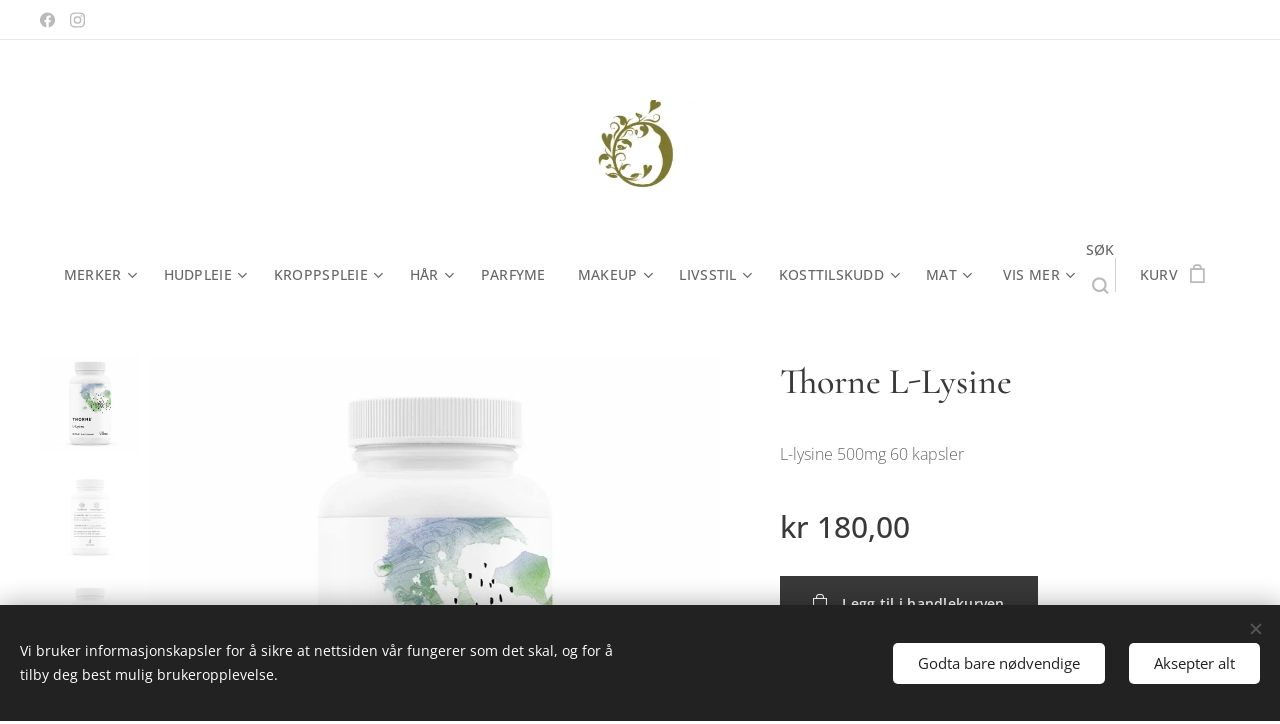

--- FILE ---
content_type: text/html; charset=UTF-8
request_url: https://www.atelier-santee.no/p/thorne-l-lysine/
body_size: 24877
content:
<!DOCTYPE html>
<html class="no-js" prefix="og: https://ogp.me/ns#" lang="no">
<head><link rel="preconnect" href="https://duyn491kcolsw.cloudfront.net" crossorigin><link rel="preconnect" href="https://fonts.gstatic.com" crossorigin><meta charset="utf-8"><link rel="shortcut icon" href="https://0c828af459.clvaw-cdnwnd.com/311986ebd06bd7b28a31aa367459d577/200001901-6baee6baf1/IMG_5502-0.jpg?ph=0c828af459"><link rel="apple-touch-icon" href="https://0c828af459.clvaw-cdnwnd.com/311986ebd06bd7b28a31aa367459d577/200001901-6baee6baf1/IMG_5502-0.jpg?ph=0c828af459"><link rel="icon" href="https://0c828af459.clvaw-cdnwnd.com/311986ebd06bd7b28a31aa367459d577/200001901-6baee6baf1/IMG_5502-0.jpg?ph=0c828af459">
    <meta http-equiv="X-UA-Compatible" content="IE=edge">
    <title>Thorne L-Lysine :: Atelier Santee</title>
    <meta name="viewport" content="width=device-width,initial-scale=1">
    <meta name="msapplication-tap-highlight" content="no">
    
    <link href="https://duyn491kcolsw.cloudfront.net/files/0r/0rk/0rklmm.css?ph=0c828af459" media="print" rel="stylesheet">
    <link href="https://duyn491kcolsw.cloudfront.net/files/2e/2e5/2e5qgh.css?ph=0c828af459" media="screen and (min-width:100000em)" rel="stylesheet" data-type="cq" disabled>
    <link rel="stylesheet" href="https://duyn491kcolsw.cloudfront.net/files/45/45b/45boco.css?ph=0c828af459"><link rel="stylesheet" href="https://duyn491kcolsw.cloudfront.net/files/4e/4er/4ersdq.css?ph=0c828af459" media="screen and (min-width:37.5em)"><link rel="stylesheet" href="https://duyn491kcolsw.cloudfront.net/files/2v/2vp/2vpyx8.css?ph=0c828af459" data-wnd_color_scheme_file=""><link rel="stylesheet" href="https://duyn491kcolsw.cloudfront.net/files/34/34q/34qmjb.css?ph=0c828af459" data-wnd_color_scheme_desktop_file="" media="screen and (min-width:37.5em)" disabled=""><link rel="stylesheet" href="https://duyn491kcolsw.cloudfront.net/files/1j/1jo/1jorv9.css?ph=0c828af459" data-wnd_additive_color_file=""><link rel="stylesheet" href="https://duyn491kcolsw.cloudfront.net/files/3y/3yk/3yk5df.css?ph=0c828af459" data-wnd_typography_file=""><link rel="stylesheet" href="https://duyn491kcolsw.cloudfront.net/files/0m/0m6/0m6ohr.css?ph=0c828af459" data-wnd_typography_desktop_file="" media="screen and (min-width:37.5em)" disabled=""><script>(()=>{let e=!1;const t=()=>{if(!e&&window.innerWidth>=600){for(let e=0,t=document.querySelectorAll('head > link[href*="css"][media="screen and (min-width:37.5em)"]');e<t.length;e++)t[e].removeAttribute("disabled");e=!0}};t(),window.addEventListener("resize",t),"container"in document.documentElement.style||fetch(document.querySelector('head > link[data-type="cq"]').getAttribute("href")).then((e=>{e.text().then((e=>{const t=document.createElement("style");document.head.appendChild(t),t.appendChild(document.createTextNode(e)),import("https://duyn491kcolsw.cloudfront.net/client/js.polyfill/container-query-polyfill.modern.js").then((()=>{let e=setInterval((function(){document.body&&(document.body.classList.add("cq-polyfill-loaded"),clearInterval(e))}),100)}))}))}))})()</script>
<link rel="preload stylesheet" href="https://duyn491kcolsw.cloudfront.net/files/2m/2m8/2m8msc.css?ph=0c828af459" as="style"><meta name="description" content="L-lysin er en aminosyre for hud, energi og immunsystem. En viktig komponent i kollagen og finnes i høye konsentrasjoner i muskelvev. Det er viktig å opprettholde en god balanse mellom aminosyrene lysin og arginin."><meta name="keywords" content=""><meta name="generator" content="Webnode 2"><meta name="apple-mobile-web-app-capable" content="no"><meta name="apple-mobile-web-app-status-bar-style" content="black"><meta name="format-detection" content="telephone=no">

<meta property="og:url" content="https://atelier-santee.no/p/thorne-l-lysine/"><meta property="og:title" content="Thorne L-Lysine :: Atelier Santee"><meta property="og:type" content="article"><meta property="og:description" content="L-lysin er en aminosyre for hud, energi og immunsystem. En viktig komponent i kollagen og finnes i høye konsentrasjoner i muskelvev. Det er viktig å opprettholde en god balanse mellom aminosyrene lysin og arginin."><meta property="og:site_name" content="Atelier Santee"><meta property="og:image" content="https://0c828af459.clvaw-cdnwnd.com/311986ebd06bd7b28a31aa367459d577/200000284-11e5911e5b/700/IMG_0192.jpg?ph=0c828af459"><meta name="robots" content="index,follow"><link rel="canonical" href="https://www.atelier-santee.no/p/thorne-l-lysine/"><script>window.checkAndChangeSvgColor=function(c){try{var a=document.getElementById(c);if(a){c=[["border","borderColor"],["outline","outlineColor"],["color","color"]];for(var h,b,d,f=[],e=0,m=c.length;e<m;e++)if(h=window.getComputedStyle(a)[c[e][1]].replace(/\s/g,"").match(/^rgb[a]?\(([0-9]{1,3}),([0-9]{1,3}),([0-9]{1,3})/i)){b="";for(var g=1;3>=g;g++)b+=("0"+parseInt(h[g],10).toString(16)).slice(-2);"0"===b.charAt(0)&&(d=parseInt(b.substr(0,2),16),d=Math.max(16,d),b=d.toString(16)+b.slice(-4));f.push(c[e][0]+"="+b)}if(f.length){var k=a.getAttribute("data-src"),l=k+(0>k.indexOf("?")?"?":"&")+f.join("&");a.src!=l&&(a.src=l,a.outerHTML=a.outerHTML)}}}catch(n){}};</script></head>
<body class="l wt-product ac-n l-default l-d-none b-btn-sq b-btn-s-l b-btn-dso b-btn-bw-1 img-d-n img-t-u img-h-n line-solid b-e-ds lbox-l   wnd-s-i hb-on  wnd-fe   wnd-eshop"><noscript>
				<iframe
				 src="https://www.googletagmanager.com/ns.html?id=GTM-542MMSL"
				 height="0"
				 width="0"
				 style="display:none;visibility:hidden"
				 >
				 </iframe>
			</noscript>

<div class="wnd-page l-page cs-gray ac-none t-t-fs-s t-t-fw-l t-t-sp-n t-t-d-n t-s-fs-m t-s-fw-l t-s-sp-n t-s-d-n t-p-fs-s t-p-fw-l t-p-sp-n t-h-fs-s t-h-fw-l t-h-sp-n t-bq-fs-s t-bq-fw-m t-bq-sp-n t-bq-d-l t-btn-fw-s t-nav-fw-s t-pd-fw-s t-nav-tt-u">
    <div class="l-w t cf t-12">
        <div class="l-bg cf">
            <div class="s-bg-l">
                
                
            </div>
        </div>
        <header class="l-h cf">
            <div class="sw cf">
	<div class="sw-c cf"><section class="s s-hb cf sc-w   wnd-w-wider wnd-hbs-on">
	<div class="s-w cf">
		<div class="s-o cf">
			<div class="s-bg cf">
                <div class="s-bg-l">
                    
                    
                </div>
			</div>
			<div class="s-c">
                <div class="s-hb-c cf">
                    <div class="hb-si">
                        <div class="si">
    <div class="si-c"><a href="https://www.facebook.com/atelier.santee" target="_blank" rel="noreferrer" title="Facebook"><svg xmlns="https://www.w3.org/2000/svg" viewBox="0 0 24 24" height="18px" width="18px"><path d="M24 12.073c0-6.627-5.373-12-12-12s-12 5.373-12 12c0 5.99 4.388 10.954 10.125 11.854v-8.385H7.078v-3.47h3.047V9.43c0-3.007 1.792-4.669 4.533-4.669 1.312 0 2.686.235 2.686.235v2.953H15.83c-1.491 0-1.956.925-1.956 1.874v2.25h3.328l-.532 3.47h-2.796v8.385C19.612 23.027 24 18.062 24 12.073z" fill="#bebebe"></path></svg></a><a href="https://www.instagram.com/atelier_santee.no/" target="_blank" rel="noreferrer" title="Instagram"><svg viewBox="0 0 24 24" xmlns="https://www.w3.org/2000/svg" height="18px" width="18px"><path d="M12 0C8.74 0 8.333.015 7.053.072 5.775.132 4.905.333 4.14.63c-.789.306-1.459.717-2.126 1.384S.935 3.35.63 4.14C.333 4.905.131 5.775.072 7.053.012 8.333 0 8.74 0 12s.015 3.667.072 4.947c.06 1.277.261 2.148.558 2.913a5.885 5.885 0 001.384 2.126A5.868 5.868 0 004.14 23.37c.766.296 1.636.499 2.913.558C8.333 23.988 8.74 24 12 24s3.667-.015 4.947-.072c1.277-.06 2.148-.262 2.913-.558a5.898 5.898 0 002.126-1.384 5.86 5.86 0 001.384-2.126c.296-.765.499-1.636.558-2.913.06-1.28.072-1.687.072-4.947s-.015-3.667-.072-4.947c-.06-1.277-.262-2.149-.558-2.913a5.89 5.89 0 00-1.384-2.126A5.847 5.847 0 0019.86.63c-.765-.297-1.636-.499-2.913-.558C15.667.012 15.26 0 12 0zm0 2.16c3.203 0 3.585.016 4.85.071 1.17.055 1.805.249 2.227.415.562.217.96.477 1.382.896.419.42.679.819.896 1.381.164.422.36 1.057.413 2.227.057 1.266.07 1.646.07 4.85s-.015 3.585-.074 4.85c-.061 1.17-.256 1.805-.421 2.227a3.81 3.81 0 01-.899 1.382 3.744 3.744 0 01-1.38.896c-.42.164-1.065.36-2.235.413-1.274.057-1.649.07-4.859.07-3.211 0-3.586-.015-4.859-.074-1.171-.061-1.816-.256-2.236-.421a3.716 3.716 0 01-1.379-.899 3.644 3.644 0 01-.9-1.38c-.165-.42-.359-1.065-.42-2.235-.045-1.26-.061-1.649-.061-4.844 0-3.196.016-3.586.061-4.861.061-1.17.255-1.814.42-2.234.21-.57.479-.96.9-1.381.419-.419.81-.689 1.379-.898.42-.166 1.051-.361 2.221-.421 1.275-.045 1.65-.06 4.859-.06l.045.03zm0 3.678a6.162 6.162 0 100 12.324 6.162 6.162 0 100-12.324zM12 16c-2.21 0-4-1.79-4-4s1.79-4 4-4 4 1.79 4 4-1.79 4-4 4zm7.846-10.405a1.441 1.441 0 01-2.88 0 1.44 1.44 0 012.88 0z" fill="#bebebe"></path></svg></a></div>
</div>
                    </div>
                    <div class="hb-ci">
                        
                    </div>
                    <div class="hb-ccy">
                        
                    </div>
                    <div class="hb-lang">
                        
                    </div>
                </div>
			</div>
		</div>
	</div>
</section><section data-space="true" class="s s-hn s-hn-centered wnd-mt-classic logo-center logo-center sc-w   wnd-w-wider hm-hidden  wnd-nav-sticky menu-default">
	<div class="s-w">
		<div class="s-o">

			<div class="s-bg">
                <div class="s-bg-l">
                    
                    
                </div>
			</div>
			<div class="h-w">

				<div class="n-l">
					<div class="n-l-i slogan-container">
						<div class="s-c">
							<div class="b b-l logo logo-color-text logo-nb alegreya wnd-iar-2-1 logo-21 b-ls-m" id="wnd_LogoBlock_927224" data-wnd_mvc_type="wnd.fe.LogoBlock">
	<div class="b-l-c logo-content">
		<a class="b-l-link logo-link" href="/home/">

			<div class="b-l-image logo-image">
				<div class="b-l-image-w logo-image-cell">
                    <picture><source type="image/webp" srcset="https://0c828af459.clvaw-cdnwnd.com/311986ebd06bd7b28a31aa367459d577/200001896-5d30e5d311/450/IMG_5502.webp?ph=0c828af459 375w, https://0c828af459.clvaw-cdnwnd.com/311986ebd06bd7b28a31aa367459d577/200001896-5d30e5d311/700/IMG_5502.webp?ph=0c828af459 375w, https://0c828af459.clvaw-cdnwnd.com/311986ebd06bd7b28a31aa367459d577/200001896-5d30e5d311/IMG_5502.webp?ph=0c828af459 375w" sizes="(min-width: 600px) 450px, (min-width: 480px) calc(100vw * 0.5), 100vw" ><img src="https://0c828af459.clvaw-cdnwnd.com/311986ebd06bd7b28a31aa367459d577/200001895-59cf659cf9/IMG_5502.jpg?ph=0c828af459" alt="" width="375" height="172" class="wnd-logo-img" ></picture>
				</div>
			</div>

			

			<div class="b-l-br logo-br"></div>

			<div class="b-l-text logo-text-wrapper">
				<div class="b-l-text-w logo-text">
					<span class="b-l-text-c logo-text-cell"></span>
				</div>
			</div>

		</a>
	</div>
</div>
						</div>
					</div>

					<div class="n-l-w h-f wnd-fixed">
						<div class="s-c">
							<div class="n-l-w-i menu-nav">

	                            <div id="menu-slider">
	                                <div id="menu-block">
	                                    <nav id="menu"><div class="menu-font menu-wrapper">
	<a href="#" class="menu-close" rel="nofollow" title="Close Menu"></a>
	<ul role="menubar" aria-label="Meny" class="level-1">
		<li role="none" class="wnd-with-submenu">
			<a class="menu-item" role="menuitem" href="/merker2/"><span class="menu-item-text">MERKER</span></a>
			<ul role="menubar" aria-label="Meny" class="level-2">
		<li role="none">
			<a class="menu-item" role="menuitem" href="/abate/"><span class="menu-item-text">Abate</span></a>
			
		</li><li role="none">
			<a class="menu-item" role="menuitem" href="/abel-vita-odor/"><span class="menu-item-text">Abel </span></a>
			
		</li><li role="none">
			<a class="menu-item" role="menuitem" href="/activist/"><span class="menu-item-text">Activist</span></a>
			
		</li><li role="none">
			<a class="menu-item" role="menuitem" href="/allude/"><span class="menu-item-text">Allude</span></a>
			
		</li><li role="none">
			<a class="menu-item" role="menuitem" href="/austin-austin/"><span class="menu-item-text">Austin Austin</span></a>
			
		</li><li role="none">
			<a class="menu-item" role="menuitem" href="/bastille/"><span class="menu-item-text">Bastille</span></a>
			
		</li><li role="none">
			<a class="menu-item" role="menuitem" href="/bondi-wash/"><span class="menu-item-text">Bondi Wash</span></a>
			
		</li><li role="none">
			<a class="menu-item" role="menuitem" href="/cire-trudon/"><span class="menu-item-text">Cire Trudon</span></a>
			
		</li><li role="none">
			<a class="menu-item" role="menuitem" href="/completedworks/"><span class="menu-item-text">Completedworks</span></a>
			
		</li><li role="none">
			<a class="menu-item" role="menuitem" href="/coola/"><span class="menu-item-text">Coola</span></a>
			
		</li><li role="none">
			<a class="menu-item" role="menuitem" href="/corpus-natural/"><span class="menu-item-text">Corpus Naturals</span></a>
			
		</li><li role="none">
			<a class="menu-item" role="menuitem" href="/dafi/"><span class="menu-item-text">Dafi</span></a>
			
		</li><li role="none">
			<a class="menu-item" role="menuitem" href="/elaio/"><span class="menu-item-text">Elaïo</span></a>
			
		</li><li role="none">
			<a class="menu-item" role="menuitem" href="/falke/"><span class="menu-item-text">Falke</span></a>
			
		</li><li role="none">
			<a class="menu-item" role="menuitem" href="/grace-green/"><span class="menu-item-text">Grace &amp; Green</span></a>
			
		</li><li role="none">
			<a class="menu-item" role="menuitem" href="/helios/"><span class="menu-item-text">Helios</span></a>
			
		</li><li role="none">
			<a class="menu-item" role="menuitem" href="/hyeja/"><span class="menu-item-text">Hyeja</span></a>
			
		</li><li role="none">
			<a class="menu-item" role="menuitem" href="/j-hannah/"><span class="menu-item-text">J.Hannah</span></a>
			
		</li><li role="none">
			<a class="menu-item" role="menuitem" href="/john-masters-organic/"><span class="menu-item-text">John Masters Organics</span></a>
			
		</li><li role="none">
			<a class="menu-item" role="menuitem" href="/kure-bazaar/"><span class="menu-item-text">Kure Bazaar</span></a>
			
		</li><li role="none">
			<a class="menu-item" role="menuitem" href="/laouta/"><span class="menu-item-text">Laouta</span></a>
			
		</li><li role="none">
			<a class="menu-item" role="menuitem" href="/less-is-more/"><span class="menu-item-text">Less Is More</span></a>
			
		</li><li role="none">
			<a class="menu-item" role="menuitem" href="/manasi-7/"><span class="menu-item-text">Manasi 7</span></a>
			
		</li><li role="none">
			<a class="menu-item" role="menuitem" href="/manna/"><span class="menu-item-text">Manna</span></a>
			
		</li><li role="none">
			<a class="menu-item" role="menuitem" href="/manta/"><span class="menu-item-text">Manta</span></a>
			
		</li><li role="none">
			<a class="menu-item" role="menuitem" href="/mason-pearson/"><span class="menu-item-text">Mason Pearson</span></a>
			
		</li><li role="none">
			<a class="menu-item" role="menuitem" href="/muhle/"><span class="menu-item-text">Mühle</span></a>
			
		</li><li role="none">
			<a class="menu-item" role="menuitem" href="/now/"><span class="menu-item-text">Now</span></a>
			
		</li><li role="none">
			<a class="menu-item" role="menuitem" href="/nuzest-clean-lean/"><span class="menu-item-text">Nuzest Clean Lean</span></a>
			
		</li><li role="none">
			<a class="menu-item" role="menuitem" href="/readisorb/"><span class="menu-item-text">ReadiSorb</span></a>
			
		</li><li role="none">
			<a class="menu-item" role="menuitem" href="/selahatin/"><span class="menu-item-text">Selahatin</span></a>
			
		</li><li role="none">
			<a class="menu-item" role="menuitem" href="/sjal/"><span class="menu-item-text">Själ</span></a>
			
		</li><li role="none">
			<a class="menu-item" role="menuitem" href="/solaris-tea/"><span class="menu-item-text">Solaris Tea</span></a>
			
		</li><li role="none">
			<a class="menu-item" role="menuitem" href="/son-venin/"><span class="menu-item-text">Son Venin</span></a>
			
		</li><li role="none">
			<a class="menu-item" role="menuitem" href="/superfruit/"><span class="menu-item-text">Superfruit</span></a>
			
		</li><li role="none">
			<a class="menu-item" role="menuitem" href="/supracor-spacells/"><span class="menu-item-text">Supracor Spacells</span></a>
			
		</li><li role="none">
			<a class="menu-item" role="menuitem" href="/tegen/"><span class="menu-item-text">Tegen</span></a>
			
		</li><li role="none">
			<a class="menu-item" role="menuitem" href="/teministeriet/"><span class="menu-item-text">Teministeriet</span></a>
			
		</li><li role="none">
			<a class="menu-item" role="menuitem" href="/the-beauty-sleeper/"><span class="menu-item-text">The Beauty Sleeper</span></a>
			
		</li><li role="none">
			<a class="menu-item" role="menuitem" href="/thorne/"><span class="menu-item-text">Thorne</span></a>
			
		</li><li role="none">
			<a class="menu-item" role="menuitem" href="/urtegaarden/"><span class="menu-item-text">Urtegaarden</span></a>
			
		</li><li role="none">
			<a class="menu-item" role="menuitem" href="/vild-nord/"><span class="menu-item-text">Vild Nord</span></a>
			
		</li><li role="none">
			<a class="menu-item" role="menuitem" href="/zimmerli/"><span class="menu-item-text">Zimmerli</span></a>
			
		</li>
	</ul>
		</li><li role="none" class="wnd-with-submenu">
			<a class="menu-item" role="menuitem" href="/hudpleie/"><span class="menu-item-text">HUDPLEIE</span></a>
			<ul role="menubar" aria-label="Meny" class="level-2">
		<li role="none">
			<a class="menu-item" role="menuitem" href="/renseprodukter/"><span class="menu-item-text">Rens</span></a>
			
		</li><li role="none">
			<a class="menu-item" role="menuitem" href="/toner/"><span class="menu-item-text">Toner</span></a>
			
		</li><li role="none">
			<a class="menu-item" role="menuitem" href="/serum/"><span class="menu-item-text">Serum</span></a>
			
		</li><li role="none">
			<a class="menu-item" role="menuitem" href="/hudolje/"><span class="menu-item-text">Ansiktsolje</span></a>
			
		</li><li role="none">
			<a class="menu-item" role="menuitem" href="/ansiktskrem/"><span class="menu-item-text">Ansiktskrem</span></a>
			
		</li><li role="none">
			<a class="menu-item" role="menuitem" href="/oyekrem/"><span class="menu-item-text">Øyekrem</span></a>
			
		</li><li role="none">
			<a class="menu-item" role="menuitem" href="/exfoliering/"><span class="menu-item-text">Exfoliering</span></a>
			
		</li><li role="none">
			<a class="menu-item" role="menuitem" href="/masker/"><span class="menu-item-text">Masker</span></a>
			
		</li><li role="none">
			<a class="menu-item" role="menuitem" href="/solpleie/"><span class="menu-item-text">Solpleie</span></a>
			
		</li><li role="none">
			<a class="menu-item" role="menuitem" href="/barbering/"><span class="menu-item-text">Barbering</span></a>
			
		</li>
	</ul>
		</li><li role="none" class="wnd-with-submenu">
			<a class="menu-item" role="menuitem" href="/kroppspleie/"><span class="menu-item-text">KROPPSPLEIE</span></a>
			<ul role="menubar" aria-label="Meny" class="level-2">
		<li role="none">
			<a class="menu-item" role="menuitem" href="/dusjsape/"><span class="menu-item-text">Dusjsåpe</span></a>
			
		</li><li role="none">
			<a class="menu-item" role="menuitem" href="/kroppslotion/"><span class="menu-item-text">Kroppslotion</span></a>
			
		</li><li role="none">
			<a class="menu-item" role="menuitem" href="/kroppsolje/"><span class="menu-item-text">Kroppsolje</span></a>
			
		</li><li role="none">
			<a class="menu-item" role="menuitem" href="/kroppsskrubb/"><span class="menu-item-text">Kroppsskrubb</span></a>
			
		</li><li role="none">
			<a class="menu-item" role="menuitem" href="/handsape/"><span class="menu-item-text">Håndsåpe</span></a>
			
		</li><li role="none">
			<a class="menu-item" role="menuitem" href="/handkrem/"><span class="menu-item-text">Håndkrem</span></a>
			
		</li><li role="none">
			<a class="menu-item" role="menuitem" href="/deodorant/"><span class="menu-item-text">Deodorant</span></a>
			
		</li><li role="none">
			<a class="menu-item" role="menuitem" href="/fotpleie/"><span class="menu-item-text">Fotpleie</span></a>
			
		</li><li role="none">
			<a class="menu-item" role="menuitem" href="/munnvann/"><span class="menu-item-text">Tannpleie</span></a>
			
		</li><li role="none" class="wnd-with-submenu">
			<a class="menu-item" role="menuitem" href="/hygiene/"><span class="menu-item-text">Intimhygiene</span></a>
			<ul role="menubar" aria-label="Meny" class="level-3">
		<li role="none">
			<a class="menu-item" role="menuitem" href="/bind/"><span class="menu-item-text">Bind &amp; Tamponger</span></a>
			
		</li><li role="none">
			<a class="menu-item" role="menuitem" href="/menskopp/"><span class="menu-item-text">Menskopp</span></a>
			
		</li>
	</ul>
		</li><li role="none">
			<a class="menu-item" role="menuitem" href="/eteriskeoljer/"><span class="menu-item-text">Eteriske oljer</span></a>
			
		</li>
	</ul>
		</li><li role="none" class="wnd-with-submenu">
			<a class="menu-item" role="menuitem" href="/harprodukter/"><span class="menu-item-text">HÅR</span></a>
			<ul role="menubar" aria-label="Meny" class="level-2">
		<li role="none">
			<a class="menu-item" role="menuitem" href="/shampoo/"><span class="menu-item-text">Shampo</span></a>
			
		</li><li role="none">
			<a class="menu-item" role="menuitem" href="/balsam/"><span class="menu-item-text">Balsam</span></a>
			
		</li><li role="none">
			<a class="menu-item" role="menuitem" href="/harpleie/"><span class="menu-item-text">Hårpleie</span></a>
			
		</li><li role="none">
			<a class="menu-item" role="menuitem" href="/harstyling/"><span class="menu-item-text">Hårstyling</span></a>
			
		</li><li role="none">
			<a class="menu-item" role="menuitem" href="/harborster/"><span class="menu-item-text">Hårbørster</span></a>
			
		</li><li role="none">
			<a class="menu-item" role="menuitem" href="/harpynt/"><span class="menu-item-text">Hårpynt</span></a>
			
		</li>
	</ul>
		</li><li role="none">
			<a class="menu-item" role="menuitem" href="/parfyme/"><span class="menu-item-text">PARFYME</span></a>
			
		</li><li role="none" class="wnd-with-submenu">
			<a class="menu-item" role="menuitem" href="/sminke/"><span class="menu-item-text">MAKEUP</span></a>
			<ul role="menubar" aria-label="Meny" class="level-2">
		<li role="none">
			<a class="menu-item" role="menuitem" href="/ansikt/"><span class="menu-item-text">Ansikt</span></a>
			
		</li><li role="none">
			<a class="menu-item" role="menuitem" href="/oyne/"><span class="menu-item-text">Øyne</span></a>
			
		</li><li role="none">
			<a class="menu-item" role="menuitem" href="/bryn/"><span class="menu-item-text">Bryn</span></a>
			
		</li><li role="none">
			<a class="menu-item" role="menuitem" href="/lepper/"><span class="menu-item-text">Lepper</span></a>
			
		</li><li role="none">
			<a class="menu-item" role="menuitem" href="/neglelakk/"><span class="menu-item-text">Negler</span></a>
			
		</li>
	</ul>
		</li><li role="none" class="wnd-with-submenu">
			<a class="menu-item" role="menuitem" href="/interior/"><span class="menu-item-text">LIVSSTIL</span></a>
			<ul role="menubar" aria-label="Meny" class="level-2">
		<li role="none">
			<a class="menu-item" role="menuitem" href="/duftlys/"><span class="menu-item-text">Duftlys</span></a>
			
		</li><li role="none">
			<a class="menu-item" role="menuitem" href="/diffuser-romspray/"><span class="menu-item-text">Diffuser &amp; Romspray</span></a>
			
		</li><li role="none">
			<a class="menu-item" role="menuitem" href="/lysholder/"><span class="menu-item-text">Lysholder</span></a>
			
		</li><li role="none">
			<a class="menu-item" role="menuitem" href="/handklaer/"><span class="menu-item-text">Håndklær</span></a>
			
		</li><li role="none">
			<a class="menu-item" role="menuitem" href="/sengetoy/"><span class="menu-item-text">Sengetøy</span></a>
			
		</li><li role="none">
			<a class="menu-item" role="menuitem" href="/rengjorings-og-vaskemiddel/"><span class="menu-item-text">Rengjøring &amp; Vaskemiddel</span></a>
			
		</li><li role="none">
			<a class="menu-item" role="menuitem" href="/vannfliter/"><span class="menu-item-text">Vannkanne &amp; Filter</span></a>
			
		</li><li role="none">
			<a class="menu-item" role="menuitem" href="/sovemasker/"><span class="menu-item-text">Sovemasker</span></a>
			
		</li><li role="none">
			<a class="menu-item" role="menuitem" href="/vaser/"><span class="menu-item-text">Smykker</span></a>
			
		</li><li role="none" class="wnd-with-submenu">
			<a class="menu-item" role="menuitem" href="/topp/"><span class="menu-item-text">Klær</span></a>
			<ul role="menubar" aria-label="Meny" class="level-3">
		<li role="none">
			<a class="menu-item" role="menuitem" href="/singlet-t-shirt/"><span class="menu-item-text">Singlet &amp; T-shirt</span></a>
			
		</li><li role="none">
			<a class="menu-item" role="menuitem" href="/genser/"><span class="menu-item-text">Genser</span></a>
			
		</li><li role="none">
			<a class="menu-item" role="menuitem" href="/bukser/"><span class="menu-item-text">Bukser</span></a>
			
		</li><li role="none">
			<a class="menu-item" role="menuitem" href="/lue-skjerf/"><span class="menu-item-text">Lue &amp; Skjerf</span></a>
			
		</li><li role="none">
			<a class="menu-item" role="menuitem" href="/stromper/"><span class="menu-item-text">Strømper &amp; Strømperbukser</span></a>
			
		</li>
	</ul>
		</li>
	</ul>
		</li><li role="none" class="wnd-with-submenu">
			<a class="menu-item" role="menuitem" href="/kosttilskudd/"><span class="menu-item-text">KOSTTILSKUDD</span></a>
			<ul role="menubar" aria-label="Meny" class="level-2">
		<li role="none">
			<a class="menu-item" role="menuitem" href="/vitaminer-mineraler/"><span class="menu-item-text">Vitaminer &amp; Mineraler</span></a>
			
		</li><li role="none">
			<a class="menu-item" role="menuitem" href="/probiotika/"><span class="menu-item-text">Probiotika</span></a>
			
		</li><li role="none">
			<a class="menu-item" role="menuitem" href="/aminosyrer/"><span class="menu-item-text">Aminosyrer</span></a>
			
		</li><li role="none">
			<a class="menu-item" role="menuitem" href="/kollagen/"><span class="menu-item-text">Kollagen</span></a>
			
		</li><li role="none">
			<a class="menu-item" role="menuitem" href="/antioksidanter2/"><span class="menu-item-text">Antioksidanter</span></a>
			
		</li><li role="none">
			<a class="menu-item" role="menuitem" href="/magesyre/"><span class="menu-item-text">Magesyre &amp; Enzymer</span></a>
			
		</li><li role="none">
			<a class="menu-item" role="menuitem" href="/fettsyrer/"><span class="menu-item-text">Fettsyrer</span></a>
			
		</li><li role="none">
			<a class="menu-item" role="menuitem" href="/alger/"><span class="menu-item-text">Alger</span></a>
			
		</li><li role="none">
			<a class="menu-item" role="menuitem" href="/adaptogener/"><span class="menu-item-text">Adaptogener</span></a>
			
		</li><li role="none">
			<a class="menu-item" role="menuitem" href="/antioksidanter/"><span class="menu-item-text">Urter</span></a>
			
		</li><li role="none">
			<a class="menu-item" role="menuitem" href="/sovn/"><span class="menu-item-text">Søvn</span></a>
			
		</li>
	</ul>
		</li><li role="none" class="wnd-with-submenu">
			<a class="menu-item" role="menuitem" href="/matvarer/"><span class="menu-item-text">MAT</span></a>
			<ul role="menubar" aria-label="Meny" class="level-2">
		<li role="none">
			<a class="menu-item" role="menuitem" href="/te/"><span class="menu-item-text">Te</span></a>
			
		</li><li role="none">
			<a class="menu-item" role="menuitem" href="/sjokolade/"><span class="menu-item-text">Sjokolade</span></a>
			
		</li><li role="none">
			<a class="menu-item" role="menuitem" href="/superfood/"><span class="menu-item-text">Rå Kakao</span></a>
			
		</li><li role="none">
			<a class="menu-item" role="menuitem" href="/notter/"><span class="menu-item-text">Nøtter</span></a>
			
		</li><li role="none">
			<a class="menu-item" role="menuitem" href="/fro-kjerner/"><span class="menu-item-text">Frø &amp; kjerner</span></a>
			
		</li><li role="none">
			<a class="menu-item" role="menuitem" href="/torketfrukt/"><span class="menu-item-text">Tørket frukt &amp; bær</span></a>
			
		</li><li role="none">
			<a class="menu-item" role="menuitem" href="/fiber/"><span class="menu-item-text">Fiber</span></a>
			
		</li><li role="none">
			<a class="menu-item" role="menuitem" href="/mel-typer/"><span class="menu-item-text">Glutenfri mel, gryn &amp; flak</span></a>
			
		</li><li role="none">
			<a class="menu-item" role="menuitem" href="/glutenfri-nudler-pasta/"><span class="menu-item-text">Glutenfri nudler &amp; pasta</span></a>
			
		</li><li role="none">
			<a class="menu-item" role="menuitem" href="/krydder/"><span class="menu-item-text">Krydder</span></a>
			
		</li><li role="none">
			<a class="menu-item" role="menuitem" href="/plantebasert-melk/"><span class="menu-item-text">Plantebasert melk</span></a>
			
		</li><li role="none">
			<a class="menu-item" role="menuitem" href="/sotningsmiddel/"><span class="menu-item-text">Søtningsmiddel</span></a>
			
		</li><li role="none">
			<a class="menu-item" role="menuitem" href="/superfood2/"><span class="menu-item-text">Superfood</span></a>
			
		</li><li role="none">
			<a class="menu-item" role="menuitem" href="/oljer/"><span class="menu-item-text">Oljer &amp; Eddik</span></a>
			
		</li><li role="none" class="wnd-with-submenu">
			<a class="menu-item" role="menuitem" href="/oppskrifter-ny/"><span class="menu-item-text">Oppskrifter</span></a>
			<ul role="menubar" aria-label="Meny" class="level-3">
		<li role="none">
			<a class="menu-item" role="menuitem" href="/chiapudding/"><span class="menu-item-text">Chiapudding</span></a>
			
		</li><li role="none">
			<a class="menu-item" role="menuitem" href="/detoxe-rugbrod/"><span class="menu-item-text">Detoxe Rugbrød</span></a>
			
		</li><li role="none">
			<a class="menu-item" role="menuitem" href="/raw-brownie-karamell/"><span class="menu-item-text">Raw Sjokoladekake Karamell </span></a>
			
		</li><li role="none">
			<a class="menu-item" role="menuitem" href="/matcha-daddelkule/"><span class="menu-item-text">Matcha Daddelkuler</span></a>
			
		</li><li role="none">
			<a class="menu-item" role="menuitem" href="/knekkebrod/"><span class="menu-item-text">Knekkebrød </span></a>
			
		</li><li role="none">
			<a class="menu-item" role="menuitem" href="/daddelkuler/"><span class="menu-item-text">Daddelkuler</span></a>
			
		</li><li role="none">
			<a class="menu-item" role="menuitem" href="/snikkers-is/"><span class="menu-item-text">Snikkers is</span></a>
			
		</li>
	</ul>
		</li>
	</ul>
		</li><li role="none" class="wnd-with-submenu">
			<a class="menu-item" role="menuitem" href="/clinique/"><span class="menu-item-text">CLINIQUE</span></a>
			<ul role="menubar" aria-label="Meny" class="level-2">
		<li role="none">
			<a class="menu-item" role="menuitem" href="/tom-side/"><span class="menu-item-text">Om</span></a>
			
		</li><li role="none">
			<a class="menu-item" role="menuitem" href="/hormonterapi/"><span class="menu-item-text">Hormonterapi ™</span></a>
			
		</li><li role="none">
			<a class="menu-item" role="menuitem" href="/massasje-ansiktsbehandling/"><span class="menu-item-text">Ansiktsbehandling &amp; Massasje</span></a>
			
		</li><li role="none">
			<a class="menu-item" role="menuitem" href="/kurs/"><span class="menu-item-text">Kurs</span></a>
			
		</li>
	</ul>
		</li>
	</ul>
	<span class="more-text">Vis mer</span>
</div></nav>
	                                </div>
	                            </div>

								<div class="cart-and-mobile">
									<div class="search">
    <div class="search-app"></div>
</div>
									<div class="cart cf">
	<div class="cart-content">
		<a href="/cart/">
			<div class="cart-content-link">
				<div class="cart-text"><span>Kurv</span></div>
				<div class="cart-piece-count" data-count="0" data-wnd_cart_part="count">0</div>
				<div class="cart-piece-text" data-wnd_cart_part="text"></div>
				<div class="cart-price" data-wnd_cart_part="price">kr 0,00</div>
			</div>
		</a>
	</div>
</div>

									<div id="menu-mobile">
										<a href="#" id="menu-submit"><span></span>Meny</a>
									</div>
								</div>

							</div>
						</div>
					</div>

				</div>
			</div>
		</div>
	</div>
</section></div>
</div>
        </header>
        <main class="l-m cf">
            <div class="sw cf">
	<div class="sw-c cf"><section class="s s-hm s-hm-hidden wnd-h-hidden cf sc-w   hn-centered"></section><section data-space="true" class="s s-ed cf sc-w   wnd-w-wide wnd-s-normal wnd-h-auto">
	<div class="s-w cf">
		<div class="s-o s-fs cf">
			<div class="s-bg cf">
                <div class="s-bg-l">
                    
                    
                </div>
			</div>
			<div class="s-c s-fs cf">
				<div class="b-e b-e-d b b-s cf" data-wnd_product_item="200000820" data-wnd_product_data="{&quot;id&quot;:200000820,&quot;name&quot;:&quot;Thorne L-Lysine&quot;,&quot;image&quot;:[&quot;https:\/\/0c828af459.clvaw-cdnwnd.com\/311986ebd06bd7b28a31aa367459d577\/200000284-11e5911e5b\/450\/IMG_0192.jpg?ph=0c828af459&quot;,&quot;https:\/\/0c828af459.clvaw-cdnwnd.com\/311986ebd06bd7b28a31aa367459d577\/200000284-11e5911e5b\/IMG_0192.jpg?ph=0c828af459&quot;],&quot;detail_url&quot;:&quot;\/p\/thorne-l-lysine\/&quot;,&quot;category&quot;:&quot;Thorne\/Kosttilskudd\/Aminosyrer&quot;,&quot;list_position&quot;:0,&quot;price&quot;:180,&quot;comparative_price&quot;:0,&quot;out_of_stock&quot;:false,&quot;availability&quot;:&quot;DO_NOT_SHOW&quot;,&quot;variants&quot;:[],&quot;variants_active&quot;:false}" data-wnd-price-info-template="&lt;span class=&quot;prd-price-info&quot;&gt;&lt;span class=&quot;prd-price-info-c&quot;&gt;{value}&lt;/span&gt;&lt;/span&gt;">
    <form class="cf" action="" method="post" data-wnd_sys_form="add-to-cart">

        <div class="b-e-d-head b-e-d-right">
            <h1 class="b-e-d-title cf"><span class="prd-title">
	<span class="prd-title-c">Thorne L-Lysine</span>
</span></h1>
        </div>

        <div class="b-e-d-ribbons cf">
            <span class="prd-label prd-out-of-stock">
	<span class="prd-label-c prd-out-of-stock-c"></span>
</span>
            <span class="prd-label">
	<span class="prd-label-c"></span>
</span>
        </div>

        <div class="b-e-d-gal b-e-d-left">
            <div class="prd-gal cf" id="wnd_ProductGalleryBlock_567703937" data-slideshow="true">
	<div class="prd-gal-c cf">
		<ul class="prd-gal-list cf">
			<li class="prd-gal-photo wnd-orientation-landscape">
				<a class="prd-gal-link litebox" data-litebox-group="gallery" data-litebox-text="" href="https://0c828af459.clvaw-cdnwnd.com/311986ebd06bd7b28a31aa367459d577/200000284-11e5911e5b/IMG_0192.jpg?ph=0c828af459" width="750" height="729">
					<div class="prd-gal-img cf">
						<div class="prd-gal-img-pos">
                            <picture><source type="image/webp" srcset="https://0c828af459.clvaw-cdnwnd.com/311986ebd06bd7b28a31aa367459d577/200002547-8a5e58a5e8/450/IMG_0192.webp?ph=0c828af459 450w, https://0c828af459.clvaw-cdnwnd.com/311986ebd06bd7b28a31aa367459d577/200002547-8a5e58a5e8/700/IMG_0192.webp?ph=0c828af459 700w, https://0c828af459.clvaw-cdnwnd.com/311986ebd06bd7b28a31aa367459d577/200002547-8a5e58a5e8/IMG_0192.webp?ph=0c828af459 750w" sizes="(min-width: 768px) 60vw, 100vw" ><img src="https://0c828af459.clvaw-cdnwnd.com/311986ebd06bd7b28a31aa367459d577/200000284-11e5911e5b/IMG_0192.jpg?ph=0c828af459" alt="" width="750" height="729" loading="lazy" ></picture>
						</div>
					</div>
					<div class="prd-gal-title cf"><span></span></div>
				</a>
			</li><li class="prd-gal-photo wnd-orientation-landscape">
				<a class="prd-gal-link litebox" data-litebox-group="gallery" data-litebox-text="" href="https://0c828af459.clvaw-cdnwnd.com/311986ebd06bd7b28a31aa367459d577/200000285-debc5debc9/IMG_3005.jpg?ph=0c828af459" width="1169" height="1115">
					<div class="prd-gal-img cf">
						<div class="prd-gal-img-pos">
                            <picture><source type="image/webp" srcset="https://0c828af459.clvaw-cdnwnd.com/311986ebd06bd7b28a31aa367459d577/200002549-e1cfbe1cfe/450/IMG_3005.webp?ph=0c828af459 450w, https://0c828af459.clvaw-cdnwnd.com/311986ebd06bd7b28a31aa367459d577/200002549-e1cfbe1cfe/700/IMG_3005.webp?ph=0c828af459 700w, https://0c828af459.clvaw-cdnwnd.com/311986ebd06bd7b28a31aa367459d577/200002549-e1cfbe1cfe/IMG_3005.webp?ph=0c828af459 1169w" sizes="(min-width: 768px) 60vw, 100vw" ><img src="https://0c828af459.clvaw-cdnwnd.com/311986ebd06bd7b28a31aa367459d577/200000285-debc5debc9/IMG_3005.jpg?ph=0c828af459" alt="" width="1169" height="1115" loading="lazy" ></picture>
						</div>
					</div>
					<div class="prd-gal-title cf"><span></span></div>
				</a>
			</li><li class="prd-gal-photo wnd-orientation-landscape">
				<a class="prd-gal-link litebox" data-litebox-group="gallery" data-litebox-text="" href="https://0c828af459.clvaw-cdnwnd.com/311986ebd06bd7b28a31aa367459d577/200000286-53adb53ade/IMG_3007.jpg?ph=0c828af459" width="1169" height="1084">
					<div class="prd-gal-img cf">
						<div class="prd-gal-img-pos">
                            <picture><source type="image/webp" srcset="https://0c828af459.clvaw-cdnwnd.com/311986ebd06bd7b28a31aa367459d577/200002550-e4542e4545/450/IMG_3007.webp?ph=0c828af459 450w, https://0c828af459.clvaw-cdnwnd.com/311986ebd06bd7b28a31aa367459d577/200002550-e4542e4545/700/IMG_3007.webp?ph=0c828af459 700w, https://0c828af459.clvaw-cdnwnd.com/311986ebd06bd7b28a31aa367459d577/200002550-e4542e4545/IMG_3007.webp?ph=0c828af459 1169w" sizes="(min-width: 768px) 60vw, 100vw" ><img src="https://0c828af459.clvaw-cdnwnd.com/311986ebd06bd7b28a31aa367459d577/200000286-53adb53ade/IMG_3007.jpg?ph=0c828af459" alt="" width="1169" height="1084" loading="lazy" ></picture>
						</div>
					</div>
					<div class="prd-gal-title cf"><span></span></div>
				</a>
			</li><li class="prd-gal-photo wnd-orientation-landscape">
				<a class="prd-gal-link litebox" data-litebox-group="gallery" data-litebox-text="" href="https://0c828af459.clvaw-cdnwnd.com/311986ebd06bd7b28a31aa367459d577/200000287-31a5731a59/IMG_3008.jpg?ph=0c828af459" width="1169" height="1052">
					<div class="prd-gal-img cf">
						<div class="prd-gal-img-pos">
                            <picture><source type="image/webp" srcset="https://0c828af459.clvaw-cdnwnd.com/311986ebd06bd7b28a31aa367459d577/200002551-97a8797a8b/450/IMG_3008.webp?ph=0c828af459 450w, https://0c828af459.clvaw-cdnwnd.com/311986ebd06bd7b28a31aa367459d577/200002551-97a8797a8b/700/IMG_3008.webp?ph=0c828af459 700w, https://0c828af459.clvaw-cdnwnd.com/311986ebd06bd7b28a31aa367459d577/200002551-97a8797a8b/IMG_3008.webp?ph=0c828af459 1169w" sizes="(min-width: 768px) 60vw, 100vw" ><img src="https://0c828af459.clvaw-cdnwnd.com/311986ebd06bd7b28a31aa367459d577/200000287-31a5731a59/IMG_3008.jpg?ph=0c828af459" alt="" width="1169" height="1052" loading="lazy" ></picture>
						</div>
					</div>
					<div class="prd-gal-title cf"><span></span></div>
				</a>
			</li>
		</ul>
	</div>

	<div class="prd-gal-nav dots cf">
		<div class="prd-gal-nav-arrow-prev prd-gal-nav-arrow">
			<div class="prd-gal-nav-arrow-submit"></div>
		</div>

		<div class="prd-gal-nav-c dots-content cf"></div>

		<div class="prd-gal-nav-arrow-next prd-gal-nav-arrow">
			<div class="prd-gal-nav-arrow-submit"></div>
		</div>
	</div>

	
</div>
        </div>

        <div class="b-e-d-c b-e-d-right">
            <div class="b-text text prd-text">
	<div class="prd-text-c"><p>L-lysine 500mg 60 kapsler</p></div>
</div>
            
            <div class="b-e-d-price cf">
                <span class="prd-price">
	<span class="prd-price-pref-text wnd-product-prefix-text"></span><span class="prd-price-pref">kr&nbsp;</span><span class="prd-price-c wnd-product-price">180,00</span><span class="prd-price-suf"></span><span class="prd-price-suf-text wnd-product-suffix-text"></span>
</span>
                <span class="prd-price prd-price-com wnd-product-comparative-price-area wnd-empty" style="display:none">
	<span class="prd-price-pref">kr&nbsp;</span><span class="prd-price-c wnd-product-comparative-price-content">0,00</span><span class="prd-price-suf"></span>
</span>
            </div>
            <div class="b-e-d-price b-e-d-price-info" data-wnd-identifier="wnd-price-info-container">
                
                
                
                
                
            </div>
            <div class="b-e-d-stock b-e-d-stock-info" data-wnd-identifier="wnd-stock-info-container">
                <span class="prd-stock-info" data-wnd-identifier="wnd-stock-info">
    <span class="wt-bold"></span>
</span>
            </div>

            <div class="b-e-d-submit cf">
                <div class="prd-crt b-btn b-btn-3 b-btn-atc b-btn-i-left b-btn-i-atc wnd-fixed cf">
                    <button class="b-btn-l b-btn-fixed" type="submit" name="send" value="wnd_ProductDetailFormBlock_904963213" disabled data-wnd_add_to_cart_button>
                        <span class="b-btn-t">Legg til i handlekurven</span>
                        <span class="b-btn-a-l">
							<span class="loader"></span>
						</span>
                        <span class="b-btn-a-a">
							<span class="checked"></span>
							Lagt til i handlekurven
						</span>
                        <span class="b-btn-ofs">Ikke på lager</span>
                    </button>
                </div>
            </div>
        </div>

        <input type="hidden" name="id" value="200000820">

    </form>
</div>
				<div class="ez cf wnd-no-cols">
	<div class="ez-c"><div class="b b-text cf">
	<div class="b-c b-text-c b-s b-s-t60 b-s-b60 b-cs cf"><p>L-lysin er en aminosyre for hud, energi og immunsystem. En viktig komponent i kollagen og finnes i høye konsentrasjoner i muskelvev. Det er viktig å opprettholde en god balanse mellom aminosyrene lysin og arginin.<br></p><p><strong><br>INNEHOLDER</strong></p><p>1 kapsel inneholder: %DRI                                                                                                                                                                                         L-lysin (som L-lysin monohydroklorid) 500 mg                                                                                                                                                     L-leucin 15 mg </p><p>Andre ingredienser: Kapsel av hydroxipropylmetylcellulose (fra barrtre), kalsiumlaurat (kalsiumsalt fra fettsyre) (stabiliseringsmiddel), kiseldioxid (naturlig fyllstoff).</p><p><strong>BRUK  </strong></p><p>Dosering: 1 kapsel 2-3 ganger daglig.</p><p>Oppbevares tørt og kjølig.</p><ul><li>Kosttilskuddet skal ikke erstatte et variert kosthold.</li><li>Daglig inntak bør ikke overskrides anbefalt dosering.</li><li>Oppbevares utilgjengelig for barn.</li><li>Informer alltid din lege om hvilke kosttilskudd du tar om du er gravid, ammer eller bruker medisiner.</li></ul></div>
</div></div>
</div>
			</div>
		</div>
	</div>
</section></div>
</div>
        </main>
        <footer class="l-f cf">
            <div class="sw cf">
	<div class="sw-c cf"><section data-wn-border-element="s-f-border" class="s s-f s-f-edit sc-ac  sc-m wnd-w-wider wnd-s-high wnd-h-auto">
	<div class="s-w">
		<div class="s-o">
			<div class="s-bg">
                <div class="s-bg-l">
                    
                    
                </div>
			</div>
			<div class="s-f-ez">
				<div class="s-c s-f-border">
					<div>
						<div class="ez cf">
	<div class="ez-c"><div class="cw cf">
	<div class="cw-c cf"><div class="c cf" style="width:42.28%;">
	<div class="c-c cf"><div class="b b-text cf">
	<div class="b-c b-text-c b-s b-s-t60 b-s-b60 b-cs cf"><p><strong>ATELIER&nbsp;SANTĒE</strong></p>

<p><font class="wnd-font-size-90">Vi har fokus på rene, naturlige og økologiske produkter av høy kvalitet. Vi håndplukker de beste produkter til helse, kropp, mat, livsstil og hverdagsluksus.</font></p><p><br></p>
</div>
</div></div>
</div><div class="c cf" style="width:17.48%;">
	<div class="c-c cf"><div class="b b-text cf">
	<div class="b-c b-text-c b-s b-s-t60 b-s-b60 b-cs cf"><p><strong>Informasjon</strong></p>

<p><a href="/personvern/">Personvern</a><br><a href="/vilkar-og-betingelser/">Salgsbetingelser</a></p>
</div>
</div></div>
</div><div class="c cf" style="width:14.04%;">
	<div class="c-c cf"><div class="b b-text cf">
	<div class="b-c b-text-c b-s b-s-t60 b-s-b60 b-cs cf"><p><strong>Boutique</strong></p>

<p><a href="https://www.atelier-santee.no/tom-side/" target="_blank">Om oss</a><br>
<a href="/kontakt/" target="_blank">Kontakt</a></p>
</div>
</div><div class="b b-text cf">
	<div class="b-c b-text-c b-s b-s-t60 b-s-b60 b-cs cf"><p><strong>Clinique</strong></p><p><a href="https://www.atelier-santee.no/clinique/" target="_blank">Alternativ behandling</a></p></div>
</div></div>
</div><div class="c cf" style="width:26.2%;">
	<div class="c-c cf"><div class="b b-text cf">
	<div class="b-c b-text-c b-s b-s-t60 b-s-b60 b-cs cf"><p><strong>Ta kontakt med oss</strong></p>

<p>E-post: info@atelier-santee.no<br>
Telefonnummer:&nbsp;(+47) 92048502</p>
</div>
</div></div>
</div></div>
</div></div>
</div>
					</div>
				</div>
			</div>
			<div class="s-c s-f-l-w">
				<div class="s-f-l b-s b-s-t0 b-s-b0">
					<div class="s-f-l-c s-f-l-c-first">
						<div class="s-f-sf">
                            <span class="sf b">
<span class="sf-content sf-c link">© 2025 Holistic Apotechary For Santēe As- Langgata 5 - Sandnes<br></span>
</span>
                            <span class="sf-cbr link">
    <a href="#" rel="nofollow">Informasjonskapsler</a>
</span>
                            
                            
                            
						</div>
					</div>
					<div class="s-f-l-c s-f-l-c-last">
						<div class="s-f-lang lang-select cf">
	
</div>
					</div>
                    <div class="s-f-l-c s-f-l-c-currency">
                        <div class="s-f-ccy ccy-select cf">
	
</div>
                    </div>
				</div>
			</div>
		</div>
	</div>
	<div class="s-f-bg-stripe"></div>
</section></div>
</div>
        </footer>
    </div>
    
</div>
<section class="cb cb-dark" id="cookiebar" style="display:none;" id="cookiebar" style="display:none;">
	<div class="cb-bar cb-scrollable">
		<div class="cb-bar-c">
			<div class="cb-bar-text">Vi bruker informasjonskapsler for å sikre at nettsiden vår fungerer som det skal, og for å tilby deg best mulig brukeropplevelse.</div>
			<div class="cb-bar-buttons">
				<button class="cb-button cb-close-basic" data-action="accept-necessary">
					<span class="cb-button-content">Godta bare nødvendige</span>
				</button>
				<button class="cb-button cb-close-basic" data-action="accept-all">
					<span class="cb-button-content">Aksepter alt</span>
				</button>
				
			</div>
		</div>
        <div class="cb-close cb-close-basic" data-action="accept-necessary"></div>
	</div>

	<div class="cb-popup cb-light close">
		<div class="cb-popup-c">
			<div class="cb-popup-head">
				<h3 class="cb-popup-title">Avanserte innstillinger</h3>
				<p class="cb-popup-text">Du kan tilpasse dine informasjonskapsler-preferanser her. Aktiver eller deaktiver følgende kategorier og lagre valget ditt.</p>
			</div>
			<div class="cb-popup-options cb-scrollable">
				<div class="cb-option">
					<input class="cb-option-input" type="checkbox" id="necessary" name="necessary" readonly="readonly" disabled="disabled" checked="checked">
                    <div class="cb-option-checkbox"></div>
                    <label class="cb-option-label" for="necessary">Essensielle informasjonskapsler</label>
					<div class="cb-option-text">De essensielle informasjonskapslene er avgjørende for sikker og riktig drift av nettsiden vår og registreringsprosessen.</div>
				</div><div class="cb-option">
					<input class="cb-option-input" type="checkbox" id="functional" name="functional">
                    <div class="cb-option-checkbox"></div>
                    <label class="cb-option-label" for="functional">Funksjonelle informasjonskapsler</label>
					<div class="cb-option-text">Funksjonelle informasjonskapsler husker preferansene dine for nettsiden vår og aktiverer dens tilpasning.</div>
				</div><div class="cb-option">
					<input class="cb-option-input" type="checkbox" id="performance" name="performance">
                    <div class="cb-option-checkbox"></div>
                    <label class="cb-option-label" for="performance">Ytelsesinformasjonskapsler</label>
					<div class="cb-option-text">Ytelsesinformasjonskapsler overvåker ytelsen til nettsiden vår.</div>
				</div><div class="cb-option">
					<input class="cb-option-input" type="checkbox" id="marketing" name="marketing">
                    <div class="cb-option-checkbox"></div>
                    <label class="cb-option-label" for="marketing">Markedsføring / tredjeparts informasjonskapsler</label>
					<div class="cb-option-text">Markedsføringsinformasjonskapsler lar oss måle og analysere ytelsen til nettsiden vår.</div>
				</div>
			</div>
			<div class="cb-popup-footer">
				<button class="cb-button cb-save-popup" data-action="advanced-save">
					<span class="cb-button-content">Lagre</span>
				</button>
			</div>
			<div class="cb-close cb-close-popup" data-action="close"></div>
		</div>
	</div>
</section>

<script src="https://duyn491kcolsw.cloudfront.net/files/3n/3no/3nov38.js?ph=0c828af459" crossorigin="anonymous" type="module"></script><script>document.querySelector(".wnd-fe")&&[...document.querySelectorAll(".c")].forEach((e=>{const t=e.querySelector(".b-text:only-child");t&&""===t.querySelector(".b-text-c").innerText&&e.classList.add("column-empty")}))</script>


<script src="https://duyn491kcolsw.cloudfront.net/client.fe/js.compiled/lang.no.2086.js?ph=0c828af459" crossorigin="anonymous"></script><script src="https://duyn491kcolsw.cloudfront.net/client.fe/js.compiled/compiled.multi.2-2193.js?ph=0c828af459" crossorigin="anonymous"></script><script>var wnd = wnd || {};wnd.$data = {"image_content_items":{"wnd_ThumbnailBlock_260045":{"id":"wnd_ThumbnailBlock_260045","type":"wnd.pc.ThumbnailBlock"},"wnd_HeaderSection_header_main_335281814":{"id":"wnd_HeaderSection_header_main_335281814","type":"wnd.pc.HeaderSection"},"wnd_ImageBlock_681908042":{"id":"wnd_ImageBlock_681908042","type":"wnd.pc.ImageBlock"},"wnd_Section_eshop_product_detail_691174571":{"id":"wnd_Section_eshop_product_detail_691174571","type":"wnd.pc.Section"},"wnd_ProductGalleryBlock_567703937":{"id":"wnd_ProductGalleryBlock_567703937","type":"wnd.pc.ProductGalleryBlock"},"wnd_ProductPhotoImageBlock_61963":{"id":"wnd_ProductPhotoImageBlock_61963","type":"wnd.pc.ProductPhotoImageBlock"},"wnd_ProductPhotoImageBlock_60670":{"id":"wnd_ProductPhotoImageBlock_60670","type":"wnd.pc.ProductPhotoImageBlock"},"wnd_ProductPhotoImageBlock_34433":{"id":"wnd_ProductPhotoImageBlock_34433","type":"wnd.pc.ProductPhotoImageBlock"},"wnd_ProductPhotoImageBlock_99935":{"id":"wnd_ProductPhotoImageBlock_99935","type":"wnd.pc.ProductPhotoImageBlock"},"wnd_LogoBlock_927224":{"id":"wnd_LogoBlock_927224","type":"wnd.pc.LogoBlock"},"wnd_FooterSection_footer_836698":{"id":"wnd_FooterSection_footer_836698","type":"wnd.pc.FooterSection"}},"svg_content_items":{"wnd_ImageBlock_681908042":{"id":"wnd_ImageBlock_681908042","type":"wnd.pc.ImageBlock"},"wnd_LogoBlock_927224":{"id":"wnd_LogoBlock_927224","type":"wnd.pc.LogoBlock"}},"content_items":[],"eshopSettings":{"ESHOP_SETTINGS_DISPLAY_PRICE_WITHOUT_VAT":false,"ESHOP_SETTINGS_DISPLAY_ADDITIONAL_VAT":false,"ESHOP_SETTINGS_DISPLAY_SHIPPING_COST":false},"project_info":{"isMultilanguage":false,"isMulticurrency":false,"eshop_tax_enabled":"1","country_code":"no","contact_state":null,"eshop_tax_type":"VAT","eshop_discounts":true,"graphQLURL":"https:\/\/atelier-santee.no\/servers\/graphql\/","iubendaSettings":{"cookieBarCode":"","cookiePolicyCode":"","privacyPolicyCode":"","termsAndConditionsCode":""}}};</script><script>wnd.$system = {"fileSystemType":"aws_s3","localFilesPath":"https:\/\/www.atelier-santee.no\/_files\/","awsS3FilesPath":"https:\/\/0c828af459.clvaw-cdnwnd.com\/311986ebd06bd7b28a31aa367459d577\/","staticFiles":"https:\/\/duyn491kcolsw.cloudfront.net\/files","isCms":false,"staticCDNServers":["https:\/\/duyn491kcolsw.cloudfront.net\/"],"fileUploadAllowExtension":["jpg","jpeg","jfif","png","gif","bmp","ico","svg","webp","tiff","pdf","doc","docx","ppt","pptx","pps","ppsx","odt","xls","xlsx","txt","rtf","mp3","wma","wav","ogg","amr","flac","m4a","3gp","avi","wmv","mov","mpg","mkv","mp4","mpeg","m4v","swf","gpx","stl","csv","xml","txt","dxf","dwg","iges","igs","step","stp"],"maxUserFormFileLimit":4194304,"frontendLanguage":"no","backendLanguage":"no","frontendLanguageId":"1","page":{"id":50000003,"identifier":"p","template":{"id":200000793,"styles":{"typography":"t-12_new","scheme":"cs-gray","additiveColor":"ac-none","acHeadings":false,"acSubheadings":false,"acIcons":false,"acOthers":false,"acMenu":true,"imageStyle":"img-d-n","imageHover":"img-h-n","imageTitle":"img-t-u","buttonStyle":"b-btn-sq","buttonSize":"b-btn-s-l","buttonDecoration":"b-btn-dso","buttonBorders":"b-btn-bw-1","lineStyle":"line-solid","eshopGridItemStyle":"b-e-ds","formStyle":"light","menuType":"wnd-mt-classic","menuStyle":"menu-default","lightboxStyle":"lbox-l","columnSpaces":"","sectionWidth":"wnd-w-wider","sectionSpace":"wnd-s-normal","layoutType":"l-default","layoutDecoration":"l-d-none","background":{"default":null},"backgroundSettings":{"default":""},"buttonWeight":"t-btn-fw-s","productWeight":"t-pd-fw-s","menuWeight":"t-nav-fw-s","searchStyle":"wnd-s-i","headerBarStyle":"hb-on","typoTitleSizes":"t-t-fs-s","typoTitleWeights":"t-t-fw-l","typoTitleSpacings":"t-t-sp-n","typoTitleDecorations":"t-t-d-n","typoHeadingSizes":"t-h-fs-s","typoHeadingWeights":"t-h-fw-l","typoHeadingSpacings":"t-h-sp-n","typoSubtitleSizes":"t-s-fs-m","typoSubtitleWeights":"t-s-fw-l","typoSubtitleSpacings":"t-s-sp-n","typoSubtitleDecorations":"t-s-d-n","typoParagraphSizes":"t-p-fs-s","typoParagraphWeights":"t-p-fw-l","typoParagraphSpacings":"t-p-sp-n","typoBlockquoteSizes":"t-bq-fs-s","typoBlockquoteWeights":"t-bq-fw-m","typoBlockquoteSpacings":"t-bq-sp-n","typoBlockquoteDecorations":"t-bq-d-l","menuTextTransform":"t-nav-tt-u"}},"layout":"product_detail","name":"Thorne L-Lysine","html_title":null,"language":"no","langId":1,"isHomepage":false,"meta_description":null,"meta_keywords":null,"header_code":null,"footer_code":null,"styles":null,"countFormsEntries":[]},"listingsPrefix":"\/l\/","productPrefix":"\/p\/","cartPrefix":"\/cart\/","checkoutPrefix":"\/checkout\/","searchPrefix":"\/search\/","isCheckout":false,"isEshop":true,"hasBlog":false,"isProductDetail":true,"isListingDetail":false,"listing_page":[],"hasEshopAnalytics":false,"gTagId":null,"gAdsId":null,"format":{"be":{"DATE_TIME":{"mask":"%d.%m.%Y %H:%M","regexp":"^(((0?[1-9]|[1,2][0-9]|3[0,1])\\.(0?[1-9]|1[0-2])\\.[0-9]{1,4})(( [0-1][0-9]| 2[0-3]):[0-5][0-9])?|(([0-9]{4}(0[1-9]|1[0-2])(0[1-9]|[1,2][0-9]|3[0,1])(0[0-9]|1[0-9]|2[0-3])[0-5][0-9][0-5][0-9])))?$"},"DATE":{"mask":"%d.%m.%Y","regexp":"^((0?[1-9]|[1,2][0-9]|3[0,1])\\.(0?[1-9]|1[0-2])\\.[0-9]{1,4})$"},"CURRENCY":{"mask":{"point":",","thousands":" ","decimals":2,"mask":"%s","zerofill":true,"ignoredZerofill":true}}},"fe":{"DATE_TIME":{"mask":"%d.%m.%Y %H:%M","regexp":"^(((0?[1-9]|[1,2][0-9]|3[0,1])\\.(0?[1-9]|1[0-2])\\.[0-9]{1,4})(( [0-1][0-9]| 2[0-3]):[0-5][0-9])?|(([0-9]{4}(0[1-9]|1[0-2])(0[1-9]|[1,2][0-9]|3[0,1])(0[0-9]|1[0-9]|2[0-3])[0-5][0-9][0-5][0-9])))?$"},"DATE":{"mask":"%d.%m.%Y","regexp":"^((0?[1-9]|[1,2][0-9]|3[0,1])\\.(0?[1-9]|1[0-2])\\.[0-9]{1,4})$"},"CURRENCY":{"mask":{"point":",","thousands":" ","decimals":2,"mask":"%s","zerofill":true,"ignoredZerofill":true}}}},"e_product":{"id":200027912,"workingId":200000820,"name":"Thorne L-Lysine","identifier":"thorne-l-lysine","meta_description":null,"meta_keywords":null,"html_title":null,"styles":null,"content_items":{"wnd_PerexBlock_687008":{"type":"wnd.pc.PerexBlock","id":"wnd_PerexBlock_687008","context":"page","text":"\u003Cp\u003EL-lysin er en aminosyre for hud, energi og immunsystem. En viktig komponent i kollagen og finnes i h\u00f8ye konsentrasjoner i muskelvev. Det er viktig \u00e5 opprettholde en god balanse mellom aminosyrene lysin og arginin.\u003Cbr\u003E\u003C\/p\u003E"},"wnd_ThumbnailBlock_260045":{"type":"wnd.pc.ThumbnailBlock","id":"wnd_ThumbnailBlock_260045","context":"page","style":{"background":{"default":{"default":"wnd-background-image"},"overlays":[]},"backgroundSettings":{"default":{"default":{"id":200000284,"src":"200000284-11e5911e5b\/IMG_0192.jpg","dataType":"filesystem_files","width":750,"height":729,"mediaType":"myImages","mime":"","alternatives":{"image\/webp":{"id":200002547,"src":"200002547-8a5e58a5e8\/IMG_0192.webp","dataType":"filesystem_files","width":"750","height":"729","mime":""}}}}}},"refs":{"filesystem_files":[{"filesystem_files.id":200000284}]}},"wnd_SectionWrapper_504769":{"type":"wnd.pc.SectionWrapper","id":"wnd_SectionWrapper_504769","context":"page","content":["wnd_HeaderSection_header_main_335281814","wnd_Section_eshop_product_detail_691174571"]},"wnd_HeaderSection_header_main_335281814":{"type":"wnd.pc.HeaderSection","contentIdentifier":"header_main","id":"wnd_HeaderSection_header_main_335281814","context":"page","content":{"default":[],"editzone":["wnd_EditZone_250968721"],"no_claim":[],"one_claim":["wnd_StyledInlineTextBlock_209858746"],"one_claim_button":["wnd_StyledInlineTextBlock_209858746","wnd_ButtonBlock_443188657"],"one_claim_box":["wnd_StyledInlineTextBlock_209858746"],"one_claim_button_box":["wnd_StyledInlineTextBlock_209858746","wnd_ButtonBlock_443188657"],"button":["wnd_ButtonBlock_443188657"],"button_box":["wnd_ButtonBlock_443188657"],"two_claims":["wnd_StyledInlineTextBlock_209858746","wnd_StyledInlineTextBlock_789477763"],"two_claims_button":["wnd_StyledInlineTextBlock_209858746","wnd_StyledInlineTextBlock_789477763","wnd_ButtonBlock_443188657"],"two_claims_box":["wnd_StyledInlineTextBlock_209858746","wnd_StyledInlineTextBlock_789477763"],"two_claims_button_box":["wnd_StyledInlineTextBlock_209858746","wnd_StyledInlineTextBlock_789477763","wnd_ButtonBlock_443188657"],"three_claims":["wnd_StyledInlineTextBlock_209858746","wnd_StyledInlineTextBlock_789477763","wnd_StyledInlineTextBlock_84199631"],"three_claims_button":["wnd_StyledInlineTextBlock_209858746","wnd_StyledInlineTextBlock_789477763","wnd_StyledInlineTextBlock_84199631","wnd_ButtonBlock_443188657"],"three_claims_box":["wnd_StyledInlineTextBlock_209858746","wnd_StyledInlineTextBlock_789477763","wnd_StyledInlineTextBlock_84199631"],"three_claims_button_box":["wnd_StyledInlineTextBlock_209858746","wnd_StyledInlineTextBlock_789477763","wnd_StyledInlineTextBlock_84199631","wnd_ButtonBlock_443188657"]},"contentMap":{"wnd.pc.EditZone":{"header-content":"wnd_EditZone_250968721"},"wnd.pc.StyledInlineTextBlock":{"big-claim":"wnd_StyledInlineTextBlock_209858746","small-claim":"wnd_StyledInlineTextBlock_789477763","quote-claim":"wnd_StyledInlineTextBlock_84199631"},"wnd.pc.ButtonBlock":{"header-main-button":"wnd_ButtonBlock_443188657"}},"style":{"sectionColor":{"default":"sc-w"},"sectionWidth":{"default":"wnd-w-wide"},"sectionSpace":{"default":"wnd-s-normal"},"sectionHeight":{"default":"wnd-h-70"},"sectionPosition":{"default":"wnd-p-cc"}},"variant":{"default":"default"}},"wnd_EditZone_250968721":{"type":"wnd.pc.EditZone","id":"wnd_EditZone_250968721","context":"page","content":["wnd_ContentZoneColWrapper_757690198"]},"wnd_ContentZoneColWrapper_757690198":{"type":"wnd.pc.ContentZoneColWrapper","id":"wnd_ContentZoneColWrapper_757690198","context":"page","content":["wnd_ContentZoneCol_100424170","wnd_ContentZoneCol_550891142"],"widthPercentage":0.081},"wnd_ContentZoneCol_100424170":{"type":"wnd.pc.ContentZoneCol","id":"wnd_ContentZoneCol_100424170","context":"page","content":["wnd_ImageBlock_681908042"],"style":{"width":48.461}},"wnd_ImageBlock_681908042":{"type":"wnd.pc.ImageBlock","id":"wnd_ImageBlock_681908042","context":"page","variant":"default","description":"","link":"","style":{"paddingBottom":69.11,"margin":{"left":0,"right":0},"float":"","clear":"none","width":50},"shape":"img-s-n","image":{"id":"2z4jf3","dataType":"static_server","style":{"left":0,"top":0,"width":100,"height":100,"position":"absolute"},"ratio":{"horizontal":2,"vertical":2},"size":{"width":900,"height":622},"src":"\/2z\/2z4\/2z4jf3.jpg","filesystemType":"=filesystemType"}},"wnd_ContentZoneCol_550891142":{"type":"wnd.pc.ContentZoneCol","id":"wnd_ContentZoneCol_550891142","context":"page","content":["wnd_TextBlock_11130442","wnd_ButtonBlock_92776459"],"style":{"width":51.539}},"wnd_TextBlock_11130442":{"type":"wnd.pc.TextBlock","id":"wnd_TextBlock_11130442","context":"page","code":"\u003Ch1\u003E\u003Cstrong\u003EStor overskrift\u003C\/strong\u003E\u003C\/h1\u003E\n\n\u003Ch3\u003ESkriv inn din undertittel her\u003C\/h3\u003E\n\n\u003Cp\u003EDet er her du kan begynne \u00e5 skrive din tekst. Det er bare \u00e5 klikke og sette i gang.\u0026nbsp;Labore et dolore magnam aliquam quaerat voluptatem ut enim ad minima veniam quis nostrum exercitationem ullam corporis suscipit laboriosam nisi ut aliquid ex ea commodi consequatur quis autem vel eum iure reprehenderit qui in ea.\u003C\/p\u003E\n"},"wnd_ButtonBlock_92776459":{"type":"wnd.pc.ButtonBlock","id":"wnd_ButtonBlock_92776459","context":"page","code":"Kontakt oss","link":"\/","open_in_new_window":0,"style":{"class":"","cssClasses":{"color":"b-btn-3","align":"wnd-align-left"}}},"wnd_StyledInlineTextBlock_209858746":{"type":"wnd.pc.StyledInlineTextBlock","id":"wnd_StyledInlineTextBlock_209858746","context":"page","code":"\u003Cstrong\u003EStor overskrift\u003C\/strong\u003E","style":{"class":"","cssClasses":{"color":"claim-default claim-nb","fontSize":"","fontFamily":"fira-sans","size":"claim-72"}}},"wnd_StyledInlineTextBlock_789477763":{"type":"wnd.pc.StyledInlineTextBlock","id":"wnd_StyledInlineTextBlock_789477763","context":"page","code":"Skriv inn undertittel her","style":{"class":"","cssClasses":{"color":"claim-beside claim-nb","fontSize":"","fontFamily":"pt-serif","size":"claim-26"}}},"wnd_StyledInlineTextBlock_84199631":{"type":"wnd.pc.StyledInlineTextBlock","id":"wnd_StyledInlineTextBlock_84199631","context":"page","code":"\u003Cem\u003E\u0022Legg til ditt slagord\u0022\u003C\/em\u003E","style":{"class":"","cssClasses":{"color":"claim-default claim-nb","fontSize":"","fontFamily":"cormorant","size":"claim-46"}}},"wnd_ButtonBlock_443188657":{"type":"wnd.pc.ButtonBlock","id":"wnd_ButtonBlock_443188657","context":"page","code":"Klikk her","link":"","open_in_new_window":0,"style":{"class":"","cssClasses":{"color":"b-btn-3"}}},"wnd_Section_eshop_product_detail_691174571":{"type":"wnd.pc.Section","contentIdentifier":"eshop_product_detail","id":"wnd_Section_eshop_product_detail_691174571","context":"page","content":{"default":["wnd_EditZone_11394906","wnd_ProductDetailFormBlock_904963213"],"default_box":["wnd_EditZone_11394906","wnd_ProductDetailFormBlock_904963213"]},"contentMap":{"wnd.pc.EditZone":{"master-01":"wnd_EditZone_11394906"},"wnd.pc.ProductDetailFormBlock":{"product-01":"wnd_ProductDetailFormBlock_904963213"}},"style":{"sectionColor":{"default":"sc-w"},"sectionWidth":{"default":"wnd-w-wide"},"sectionSpace":{"default":"wnd-s-normal"},"sectionHeight":{"default":"wnd-h-auto"},"sectionPosition":{"default":"wnd-p-cc"}},"variant":{"default":"default"}},"wnd_EditZone_11394906":{"type":"wnd.pc.EditZone","id":"wnd_EditZone_11394906","context":"page","content":["wnd_TextBlock_333318995"]},"wnd_TextBlock_333318995":{"type":"wnd.pc.TextBlock","id":"wnd_TextBlock_333318995","context":"page","code":"\u003Cp\u003EL-lysin er en aminosyre for hud, energi og immunsystem. En viktig komponent i kollagen og finnes i h\u00f8ye konsentrasjoner i muskelvev. Det er viktig \u00e5 opprettholde en god balanse mellom aminosyrene lysin og arginin.\u003Cbr\u003E\u003C\/p\u003E\u003Cp\u003E\u003Cstrong\u003E\u003Cbr\u003EINNEHOLDER\u003C\/strong\u003E\u003C\/p\u003E\u003Cp\u003E1 kapsel inneholder: %DRI                                                                                                                                                                                         L-lysin (som L-lysin monohydroklorid) 500 mg                                                                                                                                                     L-leucin 15 mg \u003C\/p\u003E\u003Cp\u003EAndre ingredienser: Kapsel av hydroxipropylmetylcellulose (fra barrtre), kalsiumlaurat (kalsiumsalt fra fettsyre) (stabiliseringsmiddel), kiseldioxid (naturlig fyllstoff).\u003C\/p\u003E\u003Cp\u003E\u003Cstrong\u003EBRUK  \u003C\/strong\u003E\u003C\/p\u003E\u003Cp\u003EDosering: 1 kapsel 2-3 ganger daglig.\u003C\/p\u003E\u003Cp\u003EOppbevares t\u00f8rt og kj\u00f8lig.\u003C\/p\u003E\u003Cul\u003E\u003Cli\u003EKosttilskuddet skal ikke erstatte et variert kosthold.\u003C\/li\u003E\u003Cli\u003EDaglig inntak b\u00f8r ikke overskrides anbefalt dosering.\u003C\/li\u003E\u003Cli\u003EOppbevares utilgjengelig for barn.\u003C\/li\u003E\u003Cli\u003EInformer alltid din lege om hvilke kosttilskudd du tar om du er gravid, ammer eller bruker medisiner.\u003C\/li\u003E\u003C\/ul\u003E"},"wnd_ProductDetailFormBlock_904963213":{"type":"wnd.pc.ProductDetailFormBlock","id":"wnd_ProductDetailFormBlock_904963213","context":"page","contentMap":{"wnd.pc.ProductSubmitBlock":{"submit":"wnd_ProductSubmitBlock_925367747"},"wnd.pc.ProductTitleBlock":{"name":"wnd_ProductTitleBlock_325898290"},"wnd.pc.ProductDescriptionBlock":{"description":"wnd_ProductDescriptionBlock_553550775"},"wnd.pc.ProductPriceBlock":{"price":"wnd_ProductPriceBlock_717407163"},"wnd.pc.ProductComparativePriceBlock":{"comparative-price":"wnd_ProductComparativePriceBlock_385984133"},"wnd.pc.ProductRibbonBlock":{"ribbon":"wnd_ProductRibbonBlock_99410857"},"wnd.pc.ProductOutOfStockBlock":{"out-of-stock":"wnd_ProductOutOfStockBlock_930546894"},"wnd.pc.ProductGalleryBlock":{"productgallery":"wnd_ProductGalleryBlock_567703937"},"wnd.pc.ProductVariantsBlock":{"variants":"wnd_ProductVariantsBlock_800134142"}},"action":{"type":"message","message":"","target":""},"email":"","content":{"default":["wnd_ProductSubmitBlock_925367747","wnd_ProductTitleBlock_325898290","wnd_ProductDescriptionBlock_553550775","wnd_ProductPriceBlock_717407163","wnd_ProductComparativePriceBlock_385984133","wnd_ProductRibbonBlock_99410857","wnd_ProductOutOfStockBlock_930546894","wnd_ProductGalleryBlock_567703937","wnd_ProductVariantsBlock_800134142"],"rounded":["wnd_ProductSubmitBlock_925367747","wnd_ProductTitleBlock_325898290","wnd_ProductDescriptionBlock_553550775","wnd_ProductPriceBlock_717407163","wnd_ProductComparativePriceBlock_385984133","wnd_ProductRibbonBlock_99410857","wnd_ProductOutOfStockBlock_930546894","wnd_ProductGalleryBlock_567703937","wnd_ProductVariantsBlock_800134142"],"space":["wnd_ProductSubmitBlock_925367747","wnd_ProductTitleBlock_325898290","wnd_ProductDescriptionBlock_553550775","wnd_ProductPriceBlock_717407163","wnd_ProductComparativePriceBlock_385984133","wnd_ProductRibbonBlock_99410857","wnd_ProductOutOfStockBlock_930546894","wnd_ProductGalleryBlock_567703937","wnd_ProductVariantsBlock_800134142"],"light":["wnd_ProductSubmitBlock_925367747","wnd_ProductTitleBlock_325898290","wnd_ProductDescriptionBlock_553550775","wnd_ProductPriceBlock_717407163","wnd_ProductComparativePriceBlock_385984133","wnd_ProductRibbonBlock_99410857","wnd_ProductOutOfStockBlock_930546894","wnd_ProductGalleryBlock_567703937","wnd_ProductVariantsBlock_800134142"]}},"wnd_ProductSubmitBlock_925367747":{"type":"wnd.pc.ProductSubmitBlock","id":"wnd_ProductSubmitBlock_925367747","context":"page","style":{"class":""},"code":"LEGG TIL I HANDLEKURVEN"},"wnd_ProductTitleBlock_325898290":{"type":"wnd.pc.ProductTitleBlock","id":"wnd_ProductTitleBlock_325898290","context":"page","refDataType":"e_product","refDataKey":"e_product.name"},"wnd_ProductDescriptionBlock_553550775":{"type":"wnd.pc.ProductDescriptionBlock","id":"wnd_ProductDescriptionBlock_553550775","context":"page","refDataType":"e_product","refDataKey":"e_product.description"},"wnd_ProductPriceBlock_717407163":{"type":"wnd.pc.ProductPriceBlock","id":"wnd_ProductPriceBlock_717407163","context":"page","refDataType":"e_product","refDataKey":"e_product.price"},"wnd_ProductComparativePriceBlock_385984133":{"type":"wnd.pc.ProductComparativePriceBlock","id":"wnd_ProductComparativePriceBlock_385984133","context":"page","refDataType":"e_product","refDataKey":"e_product.sale_price"},"wnd_ProductRibbonBlock_99410857":{"type":"wnd.pc.ProductRibbonBlock","id":"wnd_ProductRibbonBlock_99410857","context":"page","refDataType":"e_product","refDataKey":"e_product.ribbon"},"wnd_ProductOutOfStockBlock_930546894":{"type":"wnd.pc.ProductOutOfStockBlock","id":"wnd_ProductOutOfStockBlock_930546894","context":"page","refDataType":"e_product","refDataKey":"e_product.out_of_stock"},"wnd_ProductGalleryBlock_567703937":{"type":"wnd.pc.ProductGalleryBlock","id":"wnd_ProductGalleryBlock_567703937","context":"page","content":["wnd_ProductPhotoImageBlock_61963","wnd_ProductPhotoImageBlock_60670","wnd_ProductPhotoImageBlock_34433","wnd_ProductPhotoImageBlock_99935"],"variant":"default","limit":20},"wnd_ProductVariantsBlock_800134142":{"type":"wnd.pc.ProductVariantsBlock","id":"wnd_ProductVariantsBlock_800134142","context":"page","content":[]},"wnd_ProductPhotoImageBlock_61963":{"id":"wnd_ProductPhotoImageBlock_61963","context":"page","description":"","image":{"id":200000284,"src":"200000284-11e5911e5b\/IMG_0192.jpg","dataType":"filesystem_files","width":750,"height":729,"mime":"","alternatives":{"image\/webp":{"id":200002547,"dataType":"filesystem_files","src":"200002547-8a5e58a5e8\/IMG_0192.webp","height":729,"width":750,"mime":"image\/webp"}}},"type":"wnd.pc.ProductPhotoImageBlock","refs":{"filesystem_files":[{"filesystem_files.id":200000284}]}},"wnd_ProductPhotoImageBlock_60670":{"id":"wnd_ProductPhotoImageBlock_60670","context":"page","description":"","image":{"id":200000285,"src":"200000285-debc5debc9\/IMG_3005.jpg","dataType":"filesystem_files","width":1169,"height":1115,"mime":"","alternatives":{"image\/webp":{"id":200002549,"dataType":"filesystem_files","src":"200002549-e1cfbe1cfe\/IMG_3005.webp","height":1115,"width":1169,"mime":"image\/webp"}}},"type":"wnd.pc.ProductPhotoImageBlock","refs":{"filesystem_files":[{"filesystem_files.id":200000285}]}},"wnd_ProductPhotoImageBlock_34433":{"id":"wnd_ProductPhotoImageBlock_34433","context":"page","description":"","image":{"id":200000286,"src":"200000286-53adb53ade\/IMG_3007.jpg","dataType":"filesystem_files","width":1169,"height":1084,"mime":"","alternatives":{"image\/webp":{"id":200002550,"dataType":"filesystem_files","src":"200002550-e4542e4545\/IMG_3007.webp","height":1084,"width":1169,"mime":"image\/webp"}}},"type":"wnd.pc.ProductPhotoImageBlock","refs":{"filesystem_files":[{"filesystem_files.id":200000286}]}},"wnd_ProductPhotoImageBlock_99935":{"id":"wnd_ProductPhotoImageBlock_99935","context":"page","description":"","image":{"id":200000287,"src":"200000287-31a5731a59\/IMG_3008.jpg","dataType":"filesystem_files","width":1169,"height":1052,"mime":"","alternatives":{"image\/webp":{"id":200002551,"dataType":"filesystem_files","src":"200002551-97a8797a8b\/IMG_3008.webp","height":1052,"width":1169,"mime":"image\/webp"}}},"type":"wnd.pc.ProductPhotoImageBlock","refs":{"filesystem_files":[{"filesystem_files.id":200000287}]}}},"localised_content_items":null},"listing_item":null,"feReleasedFeatures":{"dualCurrency":false,"HeurekaSatisfactionSurvey":false,"productAvailability":true},"labels":{"dualCurrency.fixedRate":"","invoicesGenerator.W2EshopInvoice.alreadyPayed":"Ikke betal! - Allerede betalt","invoicesGenerator.W2EshopInvoice.amount":"Kvantitet:","invoicesGenerator.W2EshopInvoice.contactInfo":"Kontaktinformasjon:","invoicesGenerator.W2EshopInvoice.couponCode":"Rabattkode:","invoicesGenerator.W2EshopInvoice.customer":"Kunde:","invoicesGenerator.W2EshopInvoice.dateOfIssue":"Fakturadato:","invoicesGenerator.W2EshopInvoice.dateOfTaxableSupply":"Dato for avgiftsplikt:","invoicesGenerator.W2EshopInvoice.dic":"Mva reg.nr.","invoicesGenerator.W2EshopInvoice.discount":"Rabatt","invoicesGenerator.W2EshopInvoice.dueDate":"Forfallsdato:","invoicesGenerator.W2EshopInvoice.email":"E-post:","invoicesGenerator.W2EshopInvoice.filenamePrefix":"Faktura","invoicesGenerator.W2EshopInvoice.fiscalCode":"Personnummer:","invoicesGenerator.W2EshopInvoice.freeShipping":"Gratis levering","invoicesGenerator.W2EshopInvoice.ic":"Organisasjonsnummer:","invoicesGenerator.W2EshopInvoice.invoiceNo":"Fakturanummer","invoicesGenerator.W2EshopInvoice.invoiceNoTaxed":"Faktura","invoicesGenerator.W2EshopInvoice.notVatPayers":"Ikke momsregistrert","invoicesGenerator.W2EshopInvoice.orderNo":"Ordrenummer:","invoicesGenerator.W2EshopInvoice.paymentPrice":"Pris p\u00e5 betalingsmetode:","invoicesGenerator.W2EshopInvoice.pec":"PEC:","invoicesGenerator.W2EshopInvoice.phone":"Telefon:","invoicesGenerator.W2EshopInvoice.priceExTax":"Pris ekskl. MVA:","invoicesGenerator.W2EshopInvoice.priceIncludingTax":"Pris inkl. MVA:","invoicesGenerator.W2EshopInvoice.product":"Produkt:","invoicesGenerator.W2EshopInvoice.productNr":"Produktnummer:","invoicesGenerator.W2EshopInvoice.recipientCode":"Mottakers kode:","invoicesGenerator.W2EshopInvoice.shippingAddress":"Leveringsadresse:","invoicesGenerator.W2EshopInvoice.shippingPrice":"Fraktpris:","invoicesGenerator.W2EshopInvoice.subtotal":"Delsum:","invoicesGenerator.W2EshopInvoice.sum":"Totalt:","invoicesGenerator.W2EshopInvoice.supplier":"Leverand\u00f8r:","invoicesGenerator.W2EshopInvoice.tax":"Avgift:","invoicesGenerator.W2EshopInvoice.total":"Totalt:","invoicesGenerator.W2EshopInvoice.web":"Web:","wnd.errorBandwidthStorage.description":"Vi ber om unnskyldning for ulempene. Hvis du er eier av nettsiden, kan du logge inn p\u00e5 kontoen din for \u00e5 finne ut hvordan du f\u00e5r nettsiden p\u00e5 nett igjen s\u00e5 snart som mulig.","wnd.errorBandwidthStorage.heading":"Dette nettstedet er midlertidig utilgjengelig (eller under vedlikehold)","wnd.es.CheckoutShippingService.correiosDeliveryWithSpecialConditions":"CEP de destino est\u00e1 sujeito a condi\u00e7\u00f5es especiais de entrega pela ECT e ser\u00e1 realizada com o acr\u00e9scimo de at\u00e9 7 (sete) dias \u00fateis ao prazo regular.","wnd.es.CheckoutShippingService.correiosWithoutHomeDelivery":"CEP de destino est\u00e1 temporariamente sem entrega domiciliar. A entrega ser\u00e1 efetuada na ag\u00eancia indicada no Aviso de Chegada que ser\u00e1 entregue no endere\u00e7o do destinat\u00e1rio","wnd.es.ProductEdit.unit.cm":"cm","wnd.es.ProductEdit.unit.floz":"fl oz","wnd.es.ProductEdit.unit.ft":"ft","wnd.es.ProductEdit.unit.ft2":"ft\u00b2","wnd.es.ProductEdit.unit.g":"g","wnd.es.ProductEdit.unit.gal":"gal","wnd.es.ProductEdit.unit.in":"in","wnd.es.ProductEdit.unit.inventoryQuantity":"stk","wnd.es.ProductEdit.unit.inventorySize":"cm","wnd.es.ProductEdit.unit.inventorySize.cm":"cm","wnd.es.ProductEdit.unit.inventorySize.inch":"tomme","wnd.es.ProductEdit.unit.inventoryWeight":"kg","wnd.es.ProductEdit.unit.inventoryWeight.kg":"kg","wnd.es.ProductEdit.unit.inventoryWeight.lb":"pund","wnd.es.ProductEdit.unit.l":"l","wnd.es.ProductEdit.unit.m":"m","wnd.es.ProductEdit.unit.m2":"m\u00b2","wnd.es.ProductEdit.unit.m3":"m\u00b3","wnd.es.ProductEdit.unit.mg":"mg","wnd.es.ProductEdit.unit.ml":"ml","wnd.es.ProductEdit.unit.mm":"mm","wnd.es.ProductEdit.unit.oz":"oz","wnd.es.ProductEdit.unit.pcs":"stk","wnd.es.ProductEdit.unit.pt":"pt","wnd.es.ProductEdit.unit.qt":"qt","wnd.es.ProductEdit.unit.yd":"yd","wnd.es.ProductList.inventory.outOfStock":"Ikke p\u00e5 lager","wnd.fe.CheckoutFi.creditCard":"Kredittkort","wnd.fe.CheckoutSelectMethodKlarnaPlaygroundItem":"{name} Playground test","wnd.fe.CheckoutSelectMethodZasilkovnaItem.change":"Change pick up point","wnd.fe.CheckoutSelectMethodZasilkovnaItem.choose":"Choose your pick up point","wnd.fe.CheckoutSelectMethodZasilkovnaItem.error":"Please select a pick up point","wnd.fe.CheckoutZipField.brInvalid":"Vennligst skriv inn gyldig postnummer i formatet XXXXX-XXX","wnd.fe.CookieBar.message":"Dette nettstedet bruker informasjonskapsler for at vi skal kunne levere en bedre tjeneste.  Ved \u00e5 fortsette gir du oss samtykke til \u00e5 lagre informasjonskapsler.","wnd.fe.FeFooter.createWebsite":"Lag din egen hjemmeside gratis!","wnd.fe.FormManager.error.file.invalidExtOrCorrupted":"Denne filen kan ikke behandles. Enten har filen blitt \u00f8delagt, eller s\u00e5 stemmer ikke filtypen overens med filformatet.","wnd.fe.FormManager.error.file.notAllowedExtension":"Filtypen \u0022{EXTENSION}\u0022 ikke tillatt.","wnd.fe.FormManager.error.file.required":"Velg fil for opplasting.","wnd.fe.FormManager.error.file.sizeExceeded":"Maksimal st\u00f8rrelse p\u00e5 filer som kan lastes opp er {SIZE} MB.","wnd.fe.FormManager.error.userChangePassword":"De oppgitte passordene er ulike","wnd.fe.FormManager.error.userLogin.inactiveAccount":"Din registrering er ikke godkjent enn\u00e5 - du kan ikke logge inn.","wnd.fe.FormManager.error.userLogin.invalidLogin":"Ugyldig brukernavn (e-post) eller passord!","wnd.fe.FreeBarBlock.buttonText":"Kom i gang","wnd.fe.FreeBarBlock.longText":"Denne nettsiden ble laget med Webnode. \u003Cstrong\u003ELag din egen nettside\u003C\/strong\u003E gratis i dag!","wnd.fe.ListingData.shortMonthName.Apr":"Apr","wnd.fe.ListingData.shortMonthName.Aug":"Aug","wnd.fe.ListingData.shortMonthName.Dec":"Des","wnd.fe.ListingData.shortMonthName.Feb":"Feb","wnd.fe.ListingData.shortMonthName.Jan":"Jan","wnd.fe.ListingData.shortMonthName.Jul":"Jul","wnd.fe.ListingData.shortMonthName.Jun":"Jun","wnd.fe.ListingData.shortMonthName.Mar":"Mar","wnd.fe.ListingData.shortMonthName.May":"Mai","wnd.fe.ListingData.shortMonthName.Nov":"Nov","wnd.fe.ListingData.shortMonthName.Oct":"Okt","wnd.fe.ListingData.shortMonthName.Sep":"Sep","wnd.fe.ShoppingCartManager.count.between2And4":"{COUNT} elementer","wnd.fe.ShoppingCartManager.count.moreThan5":"{COUNT} elementer","wnd.fe.ShoppingCartManager.count.one":"{COUNT} elementer","wnd.fe.ShoppingCartTable.label.itemsInStock":"Only {COUNT} pcs available in stock","wnd.fe.ShoppingCartTable.label.itemsInStock.between2And4":"Kun {COUNT} stk tilgjengelig p\u00e5 lager","wnd.fe.ShoppingCartTable.label.itemsInStock.moreThan5":"Kun {COUNT} stk tilgjengelig p\u00e5 lager","wnd.fe.ShoppingCartTable.label.itemsInStock.one":"Kun {COUNT} tilgjengelig p\u00e5 lager","wnd.fe.ShoppingCartTable.label.outOfStock":"Ikke p\u00e5 lager","wnd.fe.UserBar.logOut":"Logg ut","wnd.pc.BlogDetailPageZone.next":"Nyere innlegg","wnd.pc.BlogDetailPageZone.previous":"Eldre innlegg","wnd.pc.ContactInfoBlock.placeholder.infoMail":"f.eks. kontakt@eksempel.no","wnd.pc.ContactInfoBlock.placeholder.infoPhone":"f.eks. +47 12345678","wnd.pc.ContactInfoBlock.placeholder.infoText":"f.eks Vi er \u00e5pen hver dag fra 8:00-16:00","wnd.pc.CookieBar.button.advancedClose":"Lukk","wnd.pc.CookieBar.button.advancedOpen":"\u00c5pne avanserte innstillinger","wnd.pc.CookieBar.button.advancedSave":"Lagre","wnd.pc.CookieBar.link.disclosure":"Disclosure","wnd.pc.CookieBar.title.advanced":"Avanserte innstillinger","wnd.pc.CookieBar.title.option.functional":"Funksjonelle informasjonskapsler","wnd.pc.CookieBar.title.option.marketing":"Markedsf\u00f8ring \/ tredjeparts informasjonskapsler","wnd.pc.CookieBar.title.option.necessary":"Essensielle informasjonskapsler","wnd.pc.CookieBar.title.option.performance":"Ytelsesinformasjonskapsler","wnd.pc.CookieBarReopenBlock.text":"Informasjonskapsler","wnd.pc.FileBlock.download":"LAST NED","wnd.pc.FormBlock.action.defaultMessage.text":"Ditt skjema ble sendt inn.","wnd.pc.FormBlock.action.defaultMessage.title":"Takk!","wnd.pc.FormBlock.action.invisibleCaptchaInfoText":"Denne nettsiden er beskyttet av reCAPTCHA og Googles \u003Clink1\u003Epersonvern\u003C\/link1\u003E og \u003Clink2\u003Evilk\u00e5r\u003C\/link2\u003E gjelder.","wnd.pc.FormBlock.action.submitBlockedDisabledBecauseSiteSecurity":"Denne skjemaoppf\u00f8ringen kan ikke sendes inn (eieren av nettsiden blokkerte omr\u00e5det ditt).","wnd.pc.FormBlock.mail.value.no":"Nei","wnd.pc.FormBlock.mail.value.yes":"Ja","wnd.pc.FreeBarBlock.text":"Drevet av","wnd.pc.ListingDetailPageZone.next":"Neste","wnd.pc.ListingDetailPageZone.previous":"Forrige","wnd.pc.ListingItemCopy.namePrefix":"Kopi av","wnd.pc.MenuBlock.closeSubmenu":"Lukk undermeny","wnd.pc.MenuBlock.openSubmenu":"\u00c5pne undermeny","wnd.pc.Option.defaultText":"Neste alternativ","wnd.pc.PageCopy.namePrefix":"Kopi av","wnd.pc.PhotoGalleryBlock.placeholder.text":"Det finnes ingen bilder i galleriet","wnd.pc.PhotoGalleryBlock.placeholder.title":"Bildegalleri","wnd.pc.ProductAddToCartBlock.addToCart":"Legg til i handlekurven","wnd.pc.ProductAvailability.in14Days":"Tilgjengelig om 14 dager","wnd.pc.ProductAvailability.in3Days":"Tilgjengelig om 3 dager","wnd.pc.ProductAvailability.in7Days":"Tilgjengelig om 7 dager","wnd.pc.ProductAvailability.inMonth":"Tilgjengelig om 1 m\u00e5ned","wnd.pc.ProductAvailability.inMoreThanMonth":"Tilgjengelig om mer enn 1 m\u00e5ned","wnd.pc.ProductAvailability.inStock":"P\u00e5 lager","wnd.pc.ProductGalleryBlock.placeholder.text":"Ingen bilder funnet i dette produktgalleriet.","wnd.pc.ProductGalleryBlock.placeholder.title":"Produktgalleri","wnd.pc.ProductItem.button.viewDetail":"Produktside","wnd.pc.ProductOptionGroupBlock.notSelected":"Ingen variant valgt","wnd.pc.ProductOutOfStockBlock.label":"Ikke p\u00e5 lager","wnd.pc.ProductPriceBlock.prefixText":"fra ","wnd.pc.ProductPriceBlock.suffixText":"","wnd.pc.ProductPriceExcludingVATBlock.USContent":"Pris ekskl. MVA","wnd.pc.ProductPriceExcludingVATBlock.content":"Pris inkl. MVA","wnd.pc.ProductShippingInformationBlock.content":"uten fraktkostnad","wnd.pc.ProductVATInformationBlock.content":"ekskl. MVA {PRICE}","wnd.pc.ProductsZone.label.collections":"Kategorier","wnd.pc.ProductsZone.placeholder.noProductsInCategory":"Denne kategorien er tom. Legg til produkter til denne, eller velg en annen.","wnd.pc.ProductsZone.placeholder.text":"Du har ingen produkter enda. Begynn ved \u00e5 trykke p\u00e5 \u0022Legg til produkt\u0022.","wnd.pc.ProductsZone.placeholder.title":"Produkter","wnd.pc.ProductsZoneModel.label.allCollections":"Alle produkter","wnd.pc.SearchBlock.allListingItems":"Alle blogginnlegg","wnd.pc.SearchBlock.allPages":"Alle sider","wnd.pc.SearchBlock.allProducts":"Alle produkter","wnd.pc.SearchBlock.allResults":"Vis alle resultater","wnd.pc.SearchBlock.iconText":"S\u00f8k","wnd.pc.SearchBlock.inputPlaceholder":"Jeg ser etter...","wnd.pc.SearchBlock.matchInListingItemIdentifier":"Innlegg med begrepet \u00ab{IDENTIFIER}\u00bb i URL","wnd.pc.SearchBlock.matchInPageIdentifier":"Page with the term \u0022{IDENTIFIER}\u0022 in URL","wnd.pc.SearchBlock.noResults":"Ingen resultater","wnd.pc.SearchBlock.requestError":"Feil: Kan ikke laste inn flere resultater. Oppdater siden eller \u003Clink1\u003Eklikk her for \u00e5 pr\u00f8ve p\u00e5 nytt\u003C\/link1\u003E.","wnd.pc.SearchResultsZone.emptyResult":"Det er ingen resultater som samsvarer med s\u00f8ket ditt. Pr\u00f8v \u00e5 bruke et annet begrep.","wnd.pc.SearchResultsZone.foundProducts":"Produkter funnet:","wnd.pc.SearchResultsZone.listingItemsTitle":"Blogginnlegg","wnd.pc.SearchResultsZone.pagesTitle":"Sider","wnd.pc.SearchResultsZone.productsTitle":"Produkter","wnd.pc.SearchResultsZone.title":"S\u00f8keresultater for:","wnd.pc.SectionMsg.name.eshopCategories":"Kategorier","wnd.pc.ShoppingCartTable.label.checkout":"G\u00e5 til kassen","wnd.pc.ShoppingCartTable.label.checkoutDisabled":"Kassen er utilgjengelig akkurat n\u00e5 (ingen frakt- eller betalingsmetode)","wnd.pc.ShoppingCartTable.label.checkoutDisabledBecauseSiteSecurity":"Denne ordren kan ikke sendes inn (butikkeieren blokkerte omr\u00e5det ditt).","wnd.pc.ShoppingCartTable.label.continue":"Fortsett \u00e5 handle","wnd.pc.ShoppingCartTable.label.delete":"Slett","wnd.pc.ShoppingCartTable.label.item":"Produkt","wnd.pc.ShoppingCartTable.label.price":"Pris","wnd.pc.ShoppingCartTable.label.quantity":"Antall","wnd.pc.ShoppingCartTable.label.sum":"Totalt","wnd.pc.ShoppingCartTable.label.totalPrice":"Totalt","wnd.pc.ShoppingCartTable.placeholder.text":"Det kan du gj\u00f8re noe med! Finn noe i butikken n\u00e5.","wnd.pc.ShoppingCartTable.placeholder.title":"Handlekurven din er tom.","wnd.pc.ShoppingCartTotalPriceExcludingVATBlock.label":"ekskl. MVA","wnd.pc.ShoppingCartTotalPriceInformationBlock.label":"Uten fraktkostnad","wnd.pc.ShoppingCartTotalPriceWithVATBlock.label":"med MVA","wnd.pc.ShoppingCartTotalVATBlock.label":"MVA {RATE}%","wnd.pc.SystemFooterBlock.poweredByWebnode":"Drevet av {START_LINK}Webnode{END_LINK}","wnd.pc.UserBar.logoutText":"Logg ut","wnd.pc.UserChangePasswordFormBlock.invalidRecoveryUrl":"Lenken for endring av passord er ikke lenger gyldig. For \u00e5 f\u00e5 ny lenke g\u00e5 til {START_LINK}Glemt passord{END_LINK}","wnd.pc.UserRecoveryFormBlock.action.defaultMessage.text":"Du vil f\u00e5 en e-post som inneholder en lenke. Trykk p\u00e5 denne lenken for \u00e5 tilbakestille passord. Sjekk s\u00f8ppelmappen hvis du ikke mottar den innen kort tid.","wnd.pc.UserRecoveryFormBlock.action.defaultMessage.title":"Vi har sendt deg en e-post med instruksjoner.","wnd.pc.UserRegistrationFormBlock.action.defaultMessage.text":"Din registrering venter p\u00e5 godkjenning. Du vil motta beskjed n\u00e5r den godkjennes.","wnd.pc.UserRegistrationFormBlock.action.defaultMessage.title":"Takk for at du registrerte deg.","wnd.pc.UserRegistrationFormBlock.action.successfulRegistrationMessage.text":"Din registrering var vellykket, og du kan n\u00e5 logge inn p\u00e5 nettsidens private sider.","wnd.pm.AddNewPagePattern.onlineStore":"Nettbutikk","wnd.ps.CookieBarSettingsForm.default.advancedMainText":"Du kan tilpasse dine informasjonskapsler-preferanser her. Aktiver eller deaktiver f\u00f8lgende kategorier og lagre valget ditt.","wnd.ps.CookieBarSettingsForm.default.captionAcceptAll":"Aksepter alt","wnd.ps.CookieBarSettingsForm.default.captionAcceptNecessary":"Godta bare n\u00f8dvendige","wnd.ps.CookieBarSettingsForm.default.mainText":"Vi bruker informasjonskapsler for \u00e5 sikre at nettsiden v\u00e5r fungerer som det skal, og for \u00e5 tilby deg best mulig brukeropplevelse.","wnd.templates.next":"Neste","wnd.templates.prev":"Forrige","wnd.templates.readMore":"Les mer"},"currencyInfo":{"isDefault":true,"conversionRate":null,"decimals":2,"decimalsSeparator":",","thousandsSeparator":" ","roundingType":"ROUND","mask":"kr\u00a0%","paymentInDefaultCurrency":true,"code":"NOK"},"fontSubset":null};</script><script>wnd.trackerConfig = {
					events: {"error":{"name":"Error"},"publish":{"name":"Publish page"},"open_premium_popup":{"name":"Open premium popup"},"publish_from_premium_popup":{"name":"Publish from premium content popup"},"upgrade_your_plan":{"name":"Upgrade your plan"},"ml_lock_page":{"name":"Lock access to page"},"ml_unlock_page":{"name":"Unlock access to page"},"ml_start_add_page_member_area":{"name":"Start - add page Member Area"},"ml_end_add_page_member_area":{"name":"End - add page Member Area"},"ml_show_activation_popup":{"name":"Show activation popup"},"ml_activation":{"name":"Member Login Activation"},"ml_deactivation":{"name":"Member Login Deactivation"},"ml_enable_require_approval":{"name":"Enable approve registration manually"},"ml_disable_require_approval":{"name":"Disable approve registration manually"},"ml_fe_member_registration":{"name":"Member Registration on FE"},"ml_fe_member_login":{"name":"Login Member"},"ml_fe_member_recovery":{"name":"Sent recovery email"},"ml_fe_member_change_password":{"name":"Change Password"},"undoredo_click_undo":{"name":"Undo\/Redo - click Undo"},"undoredo_click_redo":{"name":"Undo\/Redo - click Redo"},"add_page":{"name":"Page adding completed"},"change_page_order":{"name":"Change of page order"},"delete_page":{"name":"Page deleted"},"background_options_change":{"name":"Background setting completed"},"add_content":{"name":"Content adding completed"},"delete_content":{"name":"Content deleting completed"},"change_text":{"name":"Editing of text completed"},"add_image":{"name":"Image adding completed"},"add_photo":{"name":"Adding photo to galery completed"},"change_logo":{"name":"Logo changing completed"},"open_pages":{"name":"Open Pages"},"show_page_cms":{"name":"Show Page - CMS"},"new_section":{"name":"New section completed"},"delete_section":{"name":"Section deleting completed"},"add_video":{"name":"Video adding completed"},"add_maps":{"name":"Maps adding completed"},"add_button":{"name":"Button adding completed"},"add_file":{"name":"File adding completed"},"add_hr":{"name":"Horizontal line adding completed"},"delete_cell":{"name":"Cell deleting completed"},"delete_microtemplate":{"name":"Microtemplate deleting completed"},"add_blog_page":{"name":"Blog page adding completed"},"new_blog_post":{"name":"New blog post created"},"new_blog_recent_posts":{"name":"Blog recent posts list created"},"e_show_products_popup":{"name":"Show products popup"},"e_show_add_product":{"name":"Show add product popup"},"e_show_edit_product":{"name":"Show edit product popup"},"e_show_collections_popup":{"name":"Show collections manager popup"},"e_show_eshop_settings":{"name":"Show eshop settings popup"},"e_add_product":{"name":"Add product"},"e_edit_product":{"name":"Edit product"},"e_remove_product":{"name":"Remove product"},"e_bulk_show":{"name":"Bulk show products"},"e_bulk_hide":{"name":"Bulk hide products"},"e_bulk_remove":{"name":"Bulk remove products"},"e_move_product":{"name":"Order products"},"e_add_collection":{"name":"Add collection"},"e_rename_collection":{"name":"Rename collection"},"e_remove_collection":{"name":"Remove collection"},"e_add_product_to_collection":{"name":"Assign product to collection"},"e_remove_product_from_collection":{"name":"Unassign product from collection"},"e_move_collection":{"name":"Order collections"},"e_add_products_page":{"name":"Add products page"},"e_add_procucts_section":{"name":"Add products list section"},"e_add_products_content":{"name":"Add products list content block"},"e_change_products_zone_style":{"name":"Change style in products list"},"e_change_products_zone_collection":{"name":"Change collection in products list"},"e_show_products_zone_collection_filter":{"name":"Show collection filter in products list"},"e_hide_products_zone_collection_filter":{"name":"Hide collection filter in products list"},"e_show_product_detail_page":{"name":"Show product detail page"},"e_add_to_cart":{"name":"Add product to cart"},"e_remove_from_cart":{"name":"Remove product from cart"},"e_checkout_step":{"name":"From cart to checkout"},"e_finish_checkout":{"name":"Finish order"},"welcome_window_play_video":{"name":"Welcome window - play video"},"e_import_file":{"name":"Eshop - products import - file info"},"e_import_upload_time":{"name":"Eshop - products import - upload file duration"},"e_import_result":{"name":"Eshop - products import result"},"e_import_error":{"name":"Eshop - products import - errors"},"e_promo_blogpost":{"name":"Eshop promo - blogpost"},"e_promo_activate":{"name":"Eshop promo - activate"},"e_settings_activate":{"name":"Online store - activate"},"e_promo_hide":{"name":"Eshop promo - close"},"e_activation_popup_step":{"name":"Eshop activation popup - step"},"e_activation_popup_activate":{"name":"Eshop activation popup - activate"},"e_activation_popup_hide":{"name":"Eshop activation popup - close"},"e_deactivation":{"name":"Eshop deactivation"},"e_reactivation":{"name":"Eshop reactivation"},"e_variant_create_first":{"name":"Eshop - variants - add first variant"},"e_variant_add_option_row":{"name":"Eshop - variants - add option row"},"e_variant_remove_option_row":{"name":"Eshop - variants - remove option row"},"e_variant_activate_edit":{"name":"Eshop - variants - activate edit"},"e_variant_deactivate_edit":{"name":"Eshop - variants - deactivate edit"},"move_block_popup":{"name":"Move block - show popup"},"move_block_start":{"name":"Move block - start"},"publish_window":{"name":"Publish window"},"welcome_window_video":{"name":"Video welcome window"},"ai_assistant_aisection_popup_promo_show":{"name":"AI Assistant - show AI section Promo\/Purchase popup (Upgrade Needed)"},"ai_assistant_aisection_popup_promo_close":{"name":"AI Assistant - close AI section Promo\/Purchase popup (Upgrade Needed)"},"ai_assistant_aisection_popup_promo_submit":{"name":"AI Assistant - submit AI section Promo\/Purchase popup (Upgrade Needed)"},"ai_assistant_aisection_popup_promo_trial_show":{"name":"AI Assistant - show AI section Promo\/Purchase popup (Free Trial Offered)"},"ai_assistant_aisection_popup_promo_trial_close":{"name":"AI Assistant - close AI section Promo\/Purchase popup (Free Trial Offered)"},"ai_assistant_aisection_popup_promo_trial_submit":{"name":"AI Assistant - submit AI section Promo\/Purchase popup (Free Trial Offered)"},"ai_assistant_aisection_popup_prompt_show":{"name":"AI Assistant - show AI section Prompt popup"},"ai_assistant_aisection_popup_prompt_submit":{"name":"AI Assistant - submit AI section Prompt popup"},"ai_assistant_aisection_popup_prompt_close":{"name":"AI Assistant - close AI section Prompt popup"},"ai_assistant_aisection_popup_error_show":{"name":"AI Assistant - show AI section Error popup"},"ai_assistant_aitext_popup_promo_show":{"name":"AI Assistant - show AI text Promo\/Purchase popup (Upgrade Needed)"},"ai_assistant_aitext_popup_promo_close":{"name":"AI Assistant - close AI text Promo\/Purchase popup (Upgrade Needed)"},"ai_assistant_aitext_popup_promo_submit":{"name":"AI Assistant - submit AI text Promo\/Purchase popup (Upgrade Needed)"},"ai_assistant_aitext_popup_promo_trial_show":{"name":"AI Assistant - show AI text Promo\/Purchase popup (Free Trial Offered)"},"ai_assistant_aitext_popup_promo_trial_close":{"name":"AI Assistant - close AI text Promo\/Purchase popup (Free Trial Offered)"},"ai_assistant_aitext_popup_promo_trial_submit":{"name":"AI Assistant - submit AI text Promo\/Purchase popup (Free Trial Offered)"},"ai_assistant_aitext_popup_prompt_show":{"name":"AI Assistant - show AI text Prompt popup"},"ai_assistant_aitext_popup_prompt_submit":{"name":"AI Assistant - submit AI text Prompt popup"},"ai_assistant_aitext_popup_prompt_close":{"name":"AI Assistant - close AI text Prompt popup"},"ai_assistant_aitext_popup_error_show":{"name":"AI Assistant - show AI text Error popup"},"ai_assistant_aiedittext_popup_promo_show":{"name":"AI Assistant - show AI edit text Promo\/Purchase popup (Upgrade Needed)"},"ai_assistant_aiedittext_popup_promo_close":{"name":"AI Assistant - close AI edit text Promo\/Purchase popup (Upgrade Needed)"},"ai_assistant_aiedittext_popup_promo_submit":{"name":"AI Assistant - submit AI edit text Promo\/Purchase popup (Upgrade Needed)"},"ai_assistant_aiedittext_popup_promo_trial_show":{"name":"AI Assistant - show AI edit text Promo\/Purchase popup (Free Trial Offered)"},"ai_assistant_aiedittext_popup_promo_trial_close":{"name":"AI Assistant - close AI edit text Promo\/Purchase popup (Free Trial Offered)"},"ai_assistant_aiedittext_popup_promo_trial_submit":{"name":"AI Assistant - submit AI edit text Promo\/Purchase popup (Free Trial Offered)"},"ai_assistant_aiedittext_submit":{"name":"AI Assistant - submit AI edit text action"},"ai_assistant_aiedittext_popup_error_show":{"name":"AI Assistant - show AI edit text Error popup"},"ai_assistant_aipage_popup_promo_show":{"name":"AI Assistant - show AI page Promo\/Purchase popup (Upgrade Needed)"},"ai_assistant_aipage_popup_promo_close":{"name":"AI Assistant - close AI page Promo\/Purchase popup (Upgrade Needed)"},"ai_assistant_aipage_popup_promo_submit":{"name":"AI Assistant - submit AI page Promo\/Purchase popup (Upgrade Needed)"},"ai_assistant_aipage_popup_promo_trial_show":{"name":"AI Assistant - show AI page Promo\/Purchase popup (Free Trial Offered)"},"ai_assistant_aipage_popup_promo_trial_close":{"name":"AI Assistant - close AI page Promo\/Purchase popup (Free Trial Offered)"},"ai_assistant_aipage_popup_promo_trial_submit":{"name":"AI Assistant - submit AI page Promo\/Purchase popup (Free Trial Offered)"},"ai_assistant_aipage_popup_prompt_show":{"name":"AI Assistant - show AI page Prompt popup"},"ai_assistant_aipage_popup_prompt_submit":{"name":"AI Assistant - submit AI page Prompt popup"},"ai_assistant_aipage_popup_prompt_close":{"name":"AI Assistant - close AI page Prompt popup"},"ai_assistant_aipage_popup_error_show":{"name":"AI Assistant - show AI page Error popup"},"ai_assistant_aiblogpost_popup_promo_show":{"name":"AI Assistant - show AI blog post Promo\/Purchase popup (Upgrade Needed)"},"ai_assistant_aiblogpost_popup_promo_close":{"name":"AI Assistant - close AI blog post Promo\/Purchase popup (Upgrade Needed)"},"ai_assistant_aiblogpost_popup_promo_submit":{"name":"AI Assistant - submit AI blog post Promo\/Purchase popup (Upgrade Needed)"},"ai_assistant_aiblogpost_popup_promo_trial_show":{"name":"AI Assistant - show AI blog post Promo\/Purchase popup (Free Trial Offered)"},"ai_assistant_aiblogpost_popup_promo_trial_close":{"name":"AI Assistant - close AI blog post Promo\/Purchase popup (Free Trial Offered)"},"ai_assistant_aiblogpost_popup_promo_trial_submit":{"name":"AI Assistant - submit AI blog post Promo\/Purchase popup (Free Trial Offered)"},"ai_assistant_aiblogpost_popup_prompt_show":{"name":"AI Assistant - show AI blog post Prompt popup"},"ai_assistant_aiblogpost_popup_prompt_submit":{"name":"AI Assistant - submit AI blog post Prompt popup"},"ai_assistant_aiblogpost_popup_prompt_close":{"name":"AI Assistant - close AI blog post Prompt popup"},"ai_assistant_aiblogpost_popup_error_show":{"name":"AI Assistant - show AI blog post Error popup"},"ai_assistant_trial_used":{"name":"AI Assistant - free trial attempt used"},"ai_agent_trigger_show":{"name":"AI Agent - show trigger button"},"ai_agent_widget_open":{"name":"AI Agent - open widget"},"ai_agent_widget_close":{"name":"AI Agent - close widget"},"ai_agent_widget_submit":{"name":"AI Agent - submit message"},"ai_agent_conversation":{"name":"AI Agent - conversation"},"ai_agent_error":{"name":"AI Agent - error"},"cookiebar_accept_all":{"name":"User accepted all cookies"},"cookiebar_accept_necessary":{"name":"User accepted necessary cookies"},"publish_popup_promo_banner_show":{"name":"Promo Banner in Publish Popup:"}},
					data: {"user":{"u":0,"p":41285369,"lc":"NO","t":"1"},"action":{"identifier":"","name":"","category":"project","platform":"WND2","version":"2-2193_2-2193"},"browser":{"url":"https:\/\/www.atelier-santee.no\/p\/thorne-l-lysine\/","ua":"Mozilla\/5.0 (Macintosh; Intel Mac OS X 10_15_7) AppleWebKit\/537.36 (KHTML, like Gecko) Chrome\/131.0.0.0 Safari\/537.36; ClaudeBot\/1.0; +claudebot@anthropic.com)","referer_url":"","resolution":"","ip":"18.219.230.103"}},
					urlPrefix: "https://events.webnode.com/projects/-/events/",
					collection: "PROD",
				}</script></body>
</html>
